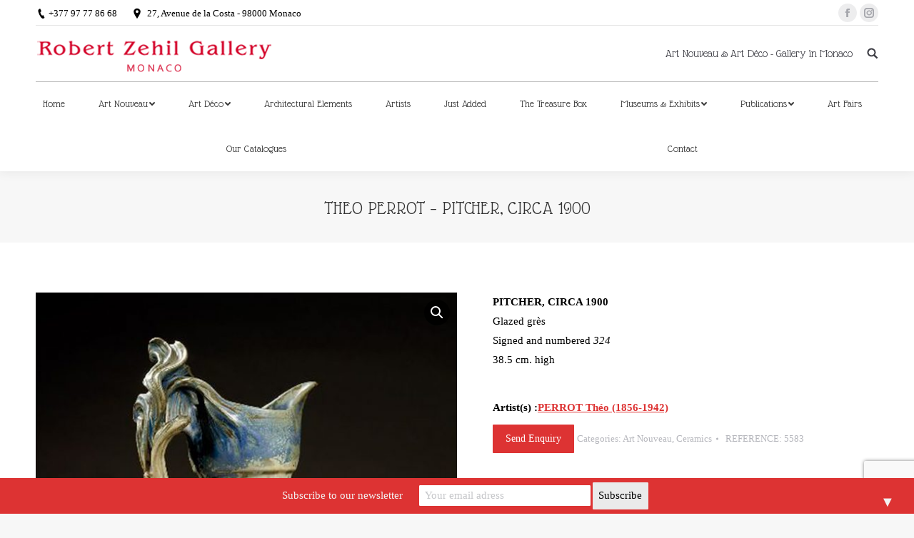

--- FILE ---
content_type: text/html; charset=UTF-8
request_url: https://robertzehilgallery.com/galerie/art-nouveau/antiques-theo-perrot-ceramic-1900-3/
body_size: 13692
content:
<!DOCTYPE html>
<!--[if !(IE 6) | !(IE 7) | !(IE 8)  ]><!-->
<html lang="en-GB" prefix="og: http://ogp.me/ns#" class="no-js">
<!--<![endif]-->
<head>
	<meta charset="UTF-8" />
		<meta name="viewport" content="width=device-width, initial-scale=1, maximum-scale=1, user-scalable=0">
		<link rel="profile" href="http://gmpg.org/xfn/11" />
	<link rel="pingback" href="https://robertzehilgallery.com/xmlrpc.php" />
	<title>THEO PERROT - PITCHER, CIRCA 1900 - Art Nouveau | Art Déco - Antiquaire à Monaco | Robert Zehil Gallery</title>
<script type="text/javascript">
function createCookie(a,d,b){if(b){var c=new Date;c.setTime(c.getTime()+864E5*b);b="; expires="+c.toGMTString()}else b="";document.cookie=a+"="+d+b+"; path=/"}function readCookie(a){a+="=";for(var d=document.cookie.split(";"),b=0;b<d.length;b++){for(var c=d[b];" "==c.charAt(0);)c=c.substring(1,c.length);if(0==c.indexOf(a))return c.substring(a.length,c.length)}return null}function eraseCookie(a){createCookie(a,"",-1)}
function areCookiesEnabled(){var a=!1;createCookie("testing","Hello",1);null!=readCookie("testing")&&(a=!0,eraseCookie("testing"));return a}(function(a){var d=readCookie("devicePixelRatio"),b=void 0===a.devicePixelRatio?1:a.devicePixelRatio;areCookiesEnabled()&&null==d&&(createCookie("devicePixelRatio",b,7),1!=b&&a.location.reload(!0))})(window);
</script>
<!-- This site is optimized with the Yoast SEO plugin v7.7 - https://yoast.com/wordpress/plugins/seo/ -->
<link rel="canonical" href="https://robertzehilgallery.com/galerie/art-nouveau/antiques-theo-perrot-ceramic-1900-3/" />
<meta property="og:locale" content="en_GB" />
<meta property="og:type" content="article" />
<meta property="og:title" content="THEO PERROT - PITCHER, CIRCA 1900 - Art Nouveau | Art Déco - Antiquaire à Monaco | Robert Zehil Gallery" />
<meta property="og:description" content="PITCHER, CIRCA 1900
Glazed grès
Signed and numbered 324
38.5 cm. high" />
<meta property="og:url" content="https://robertzehilgallery.com/galerie/art-nouveau/antiques-theo-perrot-ceramic-1900-3/" />
<meta property="og:site_name" content="Art Nouveau | Art Déco - Antiquaire à Monaco | Robert Zehil Gallery" />
<meta property="og:image" content="https://robertzehilgallery.com/wp-content/uploads/2018/02/theo-perrot-pitcher-circa-1900.jpg" />
<meta property="og:image:secure_url" content="https://robertzehilgallery.com/wp-content/uploads/2018/02/theo-perrot-pitcher-circa-1900.jpg" />
<meta property="og:image:width" content="1000" />
<meta property="og:image:height" content="1190" />
<meta name="twitter:card" content="summary_large_image" />
<meta name="twitter:description" content="PITCHER, CIRCA 1900
Glazed grès
Signed and numbered 324
38.5 cm. high" />
<meta name="twitter:title" content="THEO PERROT - PITCHER, CIRCA 1900 - Art Nouveau | Art Déco - Antiquaire à Monaco | Robert Zehil Gallery" />
<meta name="twitter:image" content="https://robertzehilgallery.com/wp-content/uploads/2018/02/theo-perrot-pitcher-circa-1900.jpg" />
<!-- / Yoast SEO plugin. -->

<link rel='dns-prefetch' href='//www.google.com' />
<link rel='dns-prefetch' href='//fonts.googleapis.com' />
<link rel="alternate" type="application/rss+xml" title="Art Nouveau | Art Déco - Antiquaire à Monaco | Robert Zehil Gallery &raquo; Feed" href="https://robertzehilgallery.com/feed/" />
<link rel="alternate" type="application/rss+xml" title="Art Nouveau | Art Déco - Antiquaire à Monaco | Robert Zehil Gallery &raquo; Comments Feed" href="https://robertzehilgallery.com/comments/feed/" />
<link rel='stylesheet' id='contact-form-7-css'  href='https://robertzehilgallery.com/wp-content/plugins/contact-form-7/includes/css/styles.css?ver=5.1.9' type='text/css' media='all' />
<link rel='stylesheet' id='woob-bootstrap-style-css'  href='https://robertzehilgallery.com/wp-content/plugins/woo-brand/css/framework/bootstrap.css?ver=4.9.20' type='text/css' media='all' />
<link rel='stylesheet' id='woob-front-end-style-css'  href='https://robertzehilgallery.com/wp-content/plugins/woo-brand/css/front-style.css?ver=4.9.20' type='text/css' media='all' />
<link rel='stylesheet' id='woob-dropdown-style-css'  href='https://robertzehilgallery.com/wp-content/plugins/woo-brand/css/msdropdown/dd.css?ver=4.9.20' type='text/css' media='all' />
<link rel='stylesheet' id='woob-carousel-style-css'  href='https://robertzehilgallery.com/wp-content/plugins/woo-brand/css/carousel/slick.css?ver=4.9.20' type='text/css' media='all' />
<link rel='stylesheet' id='woob-scroller-style-css'  href='https://robertzehilgallery.com/wp-content/plugins/woo-brand/css/scroll/tinyscroller.css?ver=4.9.20' type='text/css' media='all' />
<link rel='stylesheet' id='woob-tooltip-style-css'  href='https://robertzehilgallery.com/wp-content/plugins/woo-brand/css/tooltip/tipsy.css?ver=4.9.20' type='text/css' media='all' />
<link rel='stylesheet' id='woob-extra-button-style-css'  href='https://robertzehilgallery.com/wp-content/plugins/woo-brand/css/extra-button/extra-style.css?ver=4.9.20' type='text/css' media='all' />
<link rel='stylesheet' id='woocommerce-catalog-mode-css'  href='https://robertzehilgallery.com/wp-content/plugins/woocommerce-catalog-mode/public/css/woocommerce-catalog-mode-public.css?ver=1.6.11' type='text/css' media='all' />
<link rel='stylesheet' id='woocommerce-catalog-mode-custom-css'  href='https://robertzehilgallery.com/wp-content/plugins/woocommerce-catalog-mode/public/css/woocommerce-catalog-mode-custom.css?ver=1.6.11' type='text/css' media='all' />
<link rel='stylesheet' id='photoswipe-css'  href='https://robertzehilgallery.com/wp-content/plugins/woocommerce/assets/css/photoswipe/photoswipe.css?ver=3.3.6' type='text/css' media='all' />
<link rel='stylesheet' id='photoswipe-default-skin-css'  href='https://robertzehilgallery.com/wp-content/plugins/woocommerce/assets/css/photoswipe/default-skin/default-skin.css?ver=3.3.6' type='text/css' media='all' />
<link rel='stylesheet' id='dflip-style-css'  href='https://robertzehilgallery.com/wp-content/plugins/3d-flipbook-dflip-lite/assets/css/dflip.min.css?ver=2.2.26' type='text/css' media='all' />
<link rel='stylesheet' id='dt-web-fonts-css'  href='//fonts.googleapis.com/css?family=Glass+Antiqua%3A400%2C600%2C700%7CRoboto%3A400%2C500%2C600%2C700&#038;ver=4.9.20' type='text/css' media='all' />
<link rel='stylesheet' id='dt-main-css'  href='https://robertzehilgallery.com/wp-content/themes/dt-the7/css/main.min.css?ver=6.1.1' type='text/css' media='all' />
<link rel='stylesheet' id='dt-awsome-fonts-back-css'  href='https://robertzehilgallery.com/wp-content/themes/dt-the7/fonts/FontAwesome/back-compat.min.css?ver=6.1.1' type='text/css' media='all' />
<link rel='stylesheet' id='dt-awsome-fonts-css'  href='https://robertzehilgallery.com/wp-content/themes/dt-the7/fonts/FontAwesome/css/fontawesome-all.min.css?ver=6.1.1' type='text/css' media='all' />
<link rel='stylesheet' id='dt-fontello-css'  href='https://robertzehilgallery.com/wp-content/themes/dt-the7/fonts/fontello/css/fontello.min.css?ver=6.1.1' type='text/css' media='all' />
<link rel='stylesheet' id='dt-arrow-icons-css'  href='https://robertzehilgallery.com/wp-content/themes/dt-the7/fonts/icomoon-arrows-the7/style.min.css?ver=6.1.1' type='text/css' media='all' />
<link rel='stylesheet' id='the7pt-static-css'  href='https://robertzehilgallery.com/wp-content/themes/dt-the7/css/post-type.css?ver=6.1.1' type='text/css' media='all' />
<link rel='stylesheet' id='dt-custom-css'  href='https://robertzehilgallery.com/wp-content/uploads/the7-css/custom.css?ver=c0939ec1ba14' type='text/css' media='all' />
<link rel='stylesheet' id='wc-dt-custom-css'  href='https://robertzehilgallery.com/wp-content/uploads/the7-css/compatibility/wc-dt-custom.css?ver=c0939ec1ba14' type='text/css' media='all' />
<link rel='stylesheet' id='dt-media-css'  href='https://robertzehilgallery.com/wp-content/uploads/the7-css/media.css?ver=c0939ec1ba14' type='text/css' media='all' />
<link rel='stylesheet' id='the7pt.less-css'  href='https://robertzehilgallery.com/wp-content/uploads/the7-css/post-type-dynamic.css?ver=c0939ec1ba14' type='text/css' media='all' />
<link rel='stylesheet' id='style-css'  href='https://robertzehilgallery.com/wp-content/themes/dt-the7/style.css?ver=6.1.1' type='text/css' media='all' />
<style id='style-inline-css' type='text/css'>
.woocommerce .woocommerce-ordering, .woocommerce-page .woocommerce-ordering {display:none};
</style>
<link rel='stylesheet' id='bsf-Defaults-css'  href='https://robertzehilgallery.com/wp-content/uploads/smile_fonts/Defaults/Defaults.css?ver=4.9.20' type='text/css' media='all' />
<link rel='stylesheet' id='mediaelementjs-styles-css'  href='http://robertzehilgallery.com/wp-content/plugins/media-element-html5-video-and-audio-player/mediaelement/v4/mediaelementplayer.min.css?ver=4.9.20' type='text/css' media='all' />
<link rel='stylesheet' id='mediaelementjs-styles-legacy-css'  href='http://robertzehilgallery.com/wp-content/plugins/media-element-html5-video-and-audio-player/mediaelement/v4/mediaelementplayer-legacy.min.css?ver=4.9.20' type='text/css' media='all' />
<!--n2css--><script type='text/javascript'>
/* <![CDATA[ */
var slide_in = {"demo_dir":"https:\/\/robertzehilgallery.com\/wp-content\/plugins\/convertplug\/modules\/slide_in\/assets\/demos"};
/* ]]> */
</script>
<script type='text/javascript' src='https://robertzehilgallery.com/wp-includes/js/jquery/jquery.js?ver=1.12.4'></script>
<script type='text/javascript' src='https://robertzehilgallery.com/wp-includes/js/jquery/jquery-migrate.min.js?ver=1.4.1'></script>
<script type='text/javascript' src='https://robertzehilgallery.com/wp-content/plugins/woo-brand/js/extra-button/extra-button.js?ver=4.9.20'></script>
<script type='text/javascript' src='https://robertzehilgallery.com/wp-content/plugins/woo-brand/js/scroll/tinyscroller.js?ver=4.9.20'></script>
<script type='text/javascript' src='https://robertzehilgallery.com/wp-content/plugins/woo-brand/js/tooltip/jquery.tipsy.js?ver=4.9.20'></script>
<script type='text/javascript'>
/* <![CDATA[ */
var parameters = {"ajaxurl":"https:\/\/robertzehilgallery.com\/wp-admin\/admin-ajax.php","template_url":""};
/* ]]> */
</script>
<script type='text/javascript' src='https://robertzehilgallery.com/wp-content/plugins/woo-brand/js/custom-js.js?ver=4.9.20'></script>
<script type='text/javascript'>
/* <![CDATA[ */
var wc_add_to_cart_params = {"ajax_url":"\/wp-admin\/admin-ajax.php","wc_ajax_url":"\/?wc-ajax=%%endpoint%%","i18n_view_cart":"View cart","cart_url":"https:\/\/robertzehilgallery.com\/panier\/","is_cart":"","cart_redirect_after_add":"no"};
/* ]]> */
</script>
<script type='text/javascript' src='https://robertzehilgallery.com/wp-content/plugins/woocommerce/assets/js/frontend/add-to-cart.min.js?ver=3.3.6'></script>
<script type='text/javascript' src='https://robertzehilgallery.com/wp-content/plugins/js_composer/assets/js/vendors/woocommerce-add-to-cart.js?ver=5.4.7'></script>
<script type='text/javascript'>
/* <![CDATA[ */
var dtLocal = {"themeUrl":"https:\/\/robertzehilgallery.com\/wp-content\/themes\/dt-the7","passText":"To view this protected post, enter the password below:","moreButtonText":{"loading":"Loading...","loadMore":"Load more"},"postID":"2225","ajaxurl":"https:\/\/robertzehilgallery.com\/wp-admin\/admin-ajax.php","contactMessages":{"required":"One or more fields have an error. Please check and try again."},"ajaxNonce":"e265f47615","pageData":"","themeSettings":{"smoothScroll":"off","lazyLoading":false,"accentColor":{"mode":"solid","color":"#dd3333"},"desktopHeader":{"height":120},"floatingHeader":{"showAfter":94,"showMenu":true,"height":60,"logo":{"showLogo":false,"html":"","url":"https:\/\/robertzehilgallery.com\/"}},"mobileHeader":{"firstSwitchPoint":990,"secondSwitchPoint":778,"firstSwitchPointHeight":80,"secondSwitchPointHeight":60},"stickyMobileHeaderFirstSwitch":{"logo":{"html":"<img class=\" preload-me\" src=\"https:\/\/robertzehilgallery.com\/wp-content\/uploads\/2017\/12\/galerie-art-nouveau-deco-zehil-logo-ok.png\" srcset=\"https:\/\/robertzehilgallery.com\/wp-content\/uploads\/2017\/12\/galerie-art-nouveau-deco-zehil-logo-ok.png 340w, https:\/\/robertzehilgallery.com\/wp-content\/uploads\/2017\/12\/galerie-art-nouveau-deco-zehil-logo-ok.png 340w\" width=\"340\" height=\"78\"   sizes=\"340px\" alt=\"Art Nouveau | Art D\u00e9co - Antiquaire \u00e0 Monaco | Robert Zehil Gallery\" \/>"}},"stickyMobileHeaderSecondSwitch":{"logo":{"html":"<img class=\" preload-me\" src=\"https:\/\/robertzehilgallery.com\/wp-content\/uploads\/2017\/12\/galerie-art-nouveau-deco-zehil-logo-ok.png\" srcset=\"https:\/\/robertzehilgallery.com\/wp-content\/uploads\/2017\/12\/galerie-art-nouveau-deco-zehil-logo-ok.png 340w, https:\/\/robertzehilgallery.com\/wp-content\/uploads\/2017\/12\/galerie-art-nouveau-deco-zehil-logo-ok.png 340w\" width=\"340\" height=\"78\"   sizes=\"340px\" alt=\"Art Nouveau | Art D\u00e9co - Antiquaire \u00e0 Monaco | Robert Zehil Gallery\" \/>"}},"content":{"textColor":"#000000","headerColor":"#333333"},"stripes":{"stripe1":{"textColor":"#787d85","headerColor":"#3b3f4a"},"stripe2":{"textColor":"#8b9199","headerColor":"#ffffff"},"stripe3":{"textColor":"#ffffff","headerColor":"#ffffff"}}},"VCMobileScreenWidth":"768"};
var dtShare = {"shareButtonText":{"facebook":"Share on Facebook","twitter":"Tweet","pinterest":"Pin it","linkedin":"Share on Linkedin","whatsapp":"Share on Whatsapp","google":"Share on Google Plus","download":"Download image"},"overlayOpacity":"85"};
/* ]]> */
</script>
<script type='text/javascript' src='https://robertzehilgallery.com/wp-content/themes/dt-the7/js/above-the-fold.min.js?ver=6.1.1'></script>
<script type='text/javascript' src='http://robertzehilgallery.com/wp-content/plugins/media-element-html5-video-and-audio-player/mediaelement/v4/mediaelement-and-player.min.js?ver=4.2.8'></script>
<link rel='https://api.w.org/' href='https://robertzehilgallery.com/wp-json/' />
<link rel="EditURI" type="application/rsd+xml" title="RSD" href="https://robertzehilgallery.com/xmlrpc.php?rsd" />
<link rel="wlwmanifest" type="application/wlwmanifest+xml" href="https://robertzehilgallery.com/wp-includes/wlwmanifest.xml" /> 
<meta name="generator" content="WordPress 4.9.20" />
<meta name="generator" content="WooCommerce 3.3.6" />
<link rel='shortlink' href='https://robertzehilgallery.com/?p=2225' />
<link rel="alternate" type="application/json+oembed" href="https://robertzehilgallery.com/wp-json/oembed/1.0/embed?url=https%3A%2F%2Frobertzehilgallery.com%2Fgalerie%2Fart-nouveau%2Fantiques-theo-perrot-ceramic-1900-3%2F" />
<link rel="alternate" type="text/xml+oembed" href="https://robertzehilgallery.com/wp-json/oembed/1.0/embed?url=https%3A%2F%2Frobertzehilgallery.com%2Fgalerie%2Fart-nouveau%2Fantiques-theo-perrot-ceramic-1900-3%2F&#038;format=xml" />
<meta name="generator" content="Redux 4.3.17" /><script type="text/javascript">
(function(url){
	if(/(?:Chrome\/26\.0\.1410\.63 Safari\/537\.31|WordfenceTestMonBot)/.test(navigator.userAgent)){ return; }
	var addEvent = function(evt, handler) {
		if (window.addEventListener) {
			document.addEventListener(evt, handler, false);
		} else if (window.attachEvent) {
			document.attachEvent('on' + evt, handler);
		}
	};
	var removeEvent = function(evt, handler) {
		if (window.removeEventListener) {
			document.removeEventListener(evt, handler, false);
		} else if (window.detachEvent) {
			document.detachEvent('on' + evt, handler);
		}
	};
	var evts = 'contextmenu dblclick drag dragend dragenter dragleave dragover dragstart drop keydown keypress keyup mousedown mousemove mouseout mouseover mouseup mousewheel scroll'.split(' ');
	var logHuman = function() {
		if (window.wfLogHumanRan) { return; }
		window.wfLogHumanRan = true;
		var wfscr = document.createElement('script');
		wfscr.type = 'text/javascript';
		wfscr.async = true;
		wfscr.src = url + '&r=' + Math.random();
		(document.getElementsByTagName('head')[0]||document.getElementsByTagName('body')[0]).appendChild(wfscr);
		for (var i = 0; i < evts.length; i++) {
			removeEvent(evts[i], logHuman);
		}
	};
	for (var i = 0; i < evts.length; i++) {
		addEvent(evts[i], logHuman);
	}
})('//robertzehilgallery.com/?wordfence_lh=1&hid=F8CE0CBC256B9F5FBCEA1A3796DA29F2');
</script>	<noscript><style>.woocommerce-product-gallery{ opacity: 1 !important; }</style></noscript>
	<meta name="generator" content="Powered by WPBakery Page Builder - drag and drop page builder for WordPress."/>
<!--[if lte IE 9]><link rel="stylesheet" type="text/css" href="https://robertzehilgallery.com/wp-content/plugins/js_composer/assets/css/vc_lte_ie9.min.css" media="screen"><![endif]--><style>#mailchimp-top-bar form,#mailchimp-top-bar input,#mailchimp-top-bar label{box-shadow:none;box-sizing:border-box;float:none;font-size:100%;height:auto;line-height:normal;margin:0;outline:0;padding:0;text-shadow:none;vertical-align:middle}#mailchimp-top-bar input,#mailchimp-top-bar label{display:inline-block!important;vertical-align:middle!important;width:auto}#mailchimp-top-bar form{margin:0!important;padding:0!important;text-align:center}#mailchimp-top-bar label{margin:0 6px 0 0}#mailchimp-top-bar .mctb-button,#mailchimp-top-bar .mctb-email,#mailchimp-top-bar input,#mailchimp-top-bar input[type=email],#mailchimp-top-bar input[type=text]{background:#fff;border:1px solid #fff;height:auto;margin:0 0 0 6px}#mailchimp-top-bar .mctb-email{max-width:240px!important;width:100%}#mailchimp-top-bar .mctb-button{cursor:pointer;margin-left:0}#mailchimp-top-bar .mctb-email-confirm{display:none!important}#mailchimp-top-bar.mctb-small{font-size:10px}#mailchimp-top-bar.mctb-small .mctb-bar{padding:5px 6px}#mailchimp-top-bar.mctb-small .mctb-button{padding:4px 12px}#mailchimp-top-bar.mctb-small .mctb-email,#mailchimp-top-bar.mctb-small .mctb-label,#mailchimp-top-bar.mctb-small input{padding:4px 6px!important}#mailchimp-top-bar.mctb-small input,#mailchimp-top-bar.mctb-small label{font-size:12px}#mailchimp-top-bar.mctb-small .mctb-close{font-size:16px;padding:4px 12px}#mailchimp-top-bar.mctb-medium{font-size:12.5px}#mailchimp-top-bar.mctb-medium .mctb-bar{padding:6.25px 7.5px}#mailchimp-top-bar.mctb-medium .mctb-button{padding:5px 15px}#mailchimp-top-bar.mctb-medium .mctb-email,#mailchimp-top-bar.mctb-medium .mctb-label,#mailchimp-top-bar.mctb-medium input{padding:5px 7.5px!important}#mailchimp-top-bar.mctb-medium input,#mailchimp-top-bar.mctb-medium label{font-size:15px}#mailchimp-top-bar.mctb-medium .mctb-close{font-size:20px;padding:5px 15px}#mailchimp-top-bar.mctb-big{font-size:15px}#mailchimp-top-bar.mctb-big .mctb-bar{padding:7.5px 9px}#mailchimp-top-bar.mctb-big .mctb-button{padding:6px 18px}#mailchimp-top-bar.mctb-big .mctb-email,#mailchimp-top-bar.mctb-big .mctb-label,#mailchimp-top-bar.mctb-big input{padding:6px 9px!important}#mailchimp-top-bar.mctb-big input,#mailchimp-top-bar.mctb-big label{font-size:18px}#mailchimp-top-bar.mctb-big .mctb-close{font-size:24px;padding:6px 18px}@media (max-width:580px){#mailchimp-top-bar .mctb-email,#mailchimp-top-bar .mctb-label,#mailchimp-top-bar input,#mailchimp-top-bar label{max-width:100%!important;width:100%}#mailchimp-top-bar .mctb-email,#mailchimp-top-bar input{margin:6px 0 0!important}}@media (max-width:860px){#mailchimp-top-bar.multiple-input-fields .mctb-label{display:block!important;margin:0 0 6px}}.admin-bar .mctb{z-index:99998}.admin-bar .mctb-position-top{top:32px}@media screen and (max-width:782px){.admin-bar .mctb-position-top{top:46px}}@media screen and (max-width:600px){.admin-bar .mctb-position-top.mctb-sticky{top:0}}.mctb{background:transparent;left:0;margin:0;position:absolute;right:0;text-align:center;top:0;width:100%;z-index:100000}.mctb-bar{overflow:hidden;position:relative;width:100%}.mctb-sticky{position:fixed}.mctb-position-bottom{bottom:0;position:fixed;top:auto}.mctb-position-bottom .mctb-bar{clear:both}.mctb-response{left:0;position:absolute;top:0;transition-duration:.8s;width:100%;z-index:100}.mctb-close{clear:both;cursor:pointer;display:inline-block;float:right;line-height:normal;margin-right:12px;z-index:10}.mctb-icon-inside-bar.mctb-position-bottom .mctb-bar{bottom:0;position:absolute}.mctb-icon-inside-bar .mctb-close{float:none;position:absolute;right:0;top:0}.mctb-bar,.mctb-response,.mctb-close{background:#dd3333!important;}.mctb-bar,.mctb-label,.mctb-close{color:#f2f2f2!important;}.mctb-button{background:#eaeaea!important;border-color:#eaeaea!important;}.mctb-email:focus{outline-color:#eaeaea!important;}.mctb-button{color: #000000!important;}</style>
<noscript><style type="text/css"> .wpb_animate_when_almost_visible { opacity: 1; }</style></noscript><!-- Global site tag (gtag.js) - Google Analytics -->
<script async src="https://www.googletagmanager.com/gtag/js?id=UA-48375262-1"></script>
<script>
  window.dataLayer = window.dataLayer || [];
  function gtag(){dataLayer.push(arguments);}
  gtag('js', new Date());

  gtag('config', 'UA-48375262-1');
</script>
</head>
<body class="paged product-template-default single single-product postid-2225 woocommerce woocommerce-page no-comments disabled-hover-icons dt-responsive-on srcset-enabled btn-flat custom-btn-color custom-btn-hover-color bold-icons phantom-fade phantom-shadow-decoration phantom-logo-off  top-header first-switch-logo-left first-switch-menu-right second-switch-logo-left second-switch-menu-right right-mobile-menu layzr-loading-on popup-message-style hide-product-title wpb-js-composer js-comp-ver-5.4.7 vc_responsive outlined-portfolio-icons album-minuatures-style-2">
<!-- The7 6.1.1 -->

<div id="page">
	<a class="skip-link screen-reader-text" href="#content">Skip to content</a>

<div class="masthead classic-header justify content-width-line widgets full-height shadow-decoration small-mobile-menu-icon mobile-menu-icon-bg-on dt-parent-menu-clickable" role="banner">

			<div class="top-bar line-content">
			<div class="top-bar-bg" ></div>
			<div class="left-widgets mini-widgets"><span class="mini-contacts phone show-on-desktop in-top-bar-left in-menu-second-switch">+377 97 77 86 68</span><span class="mini-contacts address show-on-desktop in-top-bar-left in-menu-second-switch">27, Avenue de la Costa - 98000 Monaco</span></div>			<div class="right-widgets mini-widgets"><div class="soc-ico show-on-desktop in-top-bar-right in-menu-second-switch custom-bg disabled-border border-off hover-accent-bg hover-disabled-border  hover-border-off"><a title="Facebook" href="https://www.facebook.com/robertzehilgallery/" target="_blank" class="facebook"><span class="soc-font-icon"></span><span class="screen-reader-text">Facebook</span></a><a title="Instagram" href="https://www.instagram.com/robert_zehil_gallery/" target="_blank" class="instagram"><span class="soc-font-icon"></span><span class="screen-reader-text">Instagram</span></a></div></div>		</div>

	<header class="header-bar">

						<div class="branding">
					<div id="site-title" class="assistive-text">Art Nouveau | Art Déco &#8211; Antiquaire à Monaco | Robert Zehil Gallery</div>
					<div id="site-description" class="assistive-text">Galerie d&#039;Art &amp; Antiquités à Monaco</div>
					<a href="https://robertzehilgallery.com/"><img class=" preload-me" src="https://robertzehilgallery.com/wp-content/uploads/2017/12/galerie-art-nouveau-deco-zehil-logo-ok.png" srcset="https://robertzehilgallery.com/wp-content/uploads/2017/12/galerie-art-nouveau-deco-zehil-logo-ok.png 340w, https://robertzehilgallery.com/wp-content/uploads/2017/12/galerie-art-nouveau-deco-zehil-logo-ok.png 340w" width="340" height="78"   sizes="340px" alt="Art Nouveau | Art Déco - Antiquaire à Monaco | Robert Zehil Gallery" /></a><div class="mini-widgets"></div><div class="mini-widgets"><div class="text-area show-on-desktop in-menu-first-switch in-menu-second-switch"><p>Art Nouveau & Art Déco - Gallery in Monaco</p>
</div><div class="mini-search show-on-desktop near-logo-first-switch near-logo-second-switch">	<form class="searchform" role="search" method="get" action="https://robertzehilgallery.com/">

	<label for="search" class="screen-reader-text">Search:</label>
		<input type="text" class="field searchform-s" name="s" value="" placeholder="Type and hit enter &hellip;" />
				<input type="submit" class="assistive-text searchsubmit" value="Go!" />
		<a href="#go" id="trigger-overlay" class="submit text-disable">&nbsp;</a>
	</form></div></div>				</div>
		<nav class="navigation">

			<ul id="primary-menu" class="main-nav underline-decoration l-to-r-line level-arrows-on outside-item-remove-margin" role="menu"><li class="menu-item menu-item-type-post_type menu-item-object-page menu-item-home menu-item-41 first"><a href='https://robertzehilgallery.com/' data-level='1'><span class="menu-item-text"><span class="menu-text">Home</span></span></a></li> <li class="menu-item menu-item-type-post_type menu-item-object-page menu-item-has-children menu-item-3373 has-children"><a href='https://robertzehilgallery.com/art-nouveau-categories/' data-level='1'><span class="menu-item-text"><span class="menu-text">Art Nouveau</span></span></a><ul class="sub-nav hover-style-bg level-arrows-on"><li class="menu-item menu-item-type-post_type menu-item-object-page menu-item-6090 first"><a href='https://robertzehilgallery.com/ceramics-art-nouveau/' data-level='2'><span class="menu-item-text"><span class="menu-text">Ceramics</span></span></a></li> <li class="menu-item menu-item-type-post_type menu-item-object-page menu-item-6093"><a href='https://robertzehilgallery.com/art-objects-art-nouveau/' data-level='2'><span class="menu-item-text"><span class="menu-text">Art Objects</span></span></a></li> <li class="menu-item menu-item-type-post_type menu-item-object-page menu-item-6110"><a href='https://robertzehilgallery.com/glass-art-nouveau/' data-level='2'><span class="menu-item-text"><span class="menu-text">Glass</span></span></a></li> <li class="menu-item menu-item-type-post_type menu-item-object-page menu-item-6135"><a href='https://robertzehilgallery.com/furniture-art-nouveau/' data-level='2'><span class="menu-item-text"><span class="menu-text">Furniture</span></span></a></li> <li class="menu-item menu-item-type-post_type menu-item-object-page menu-item-6133"><a href='https://robertzehilgallery.com/enamels-art-nouveau/' data-level='2'><span class="menu-item-text"><span class="menu-text">Enamels</span></span></a></li> <li class="menu-item menu-item-type-post_type menu-item-object-page menu-item-6132"><a href='https://robertzehilgallery.com/sculpture-art-nouveau/' data-level='2'><span class="menu-item-text"><span class="menu-text">Sculpture</span></span></a></li> <li class="menu-item menu-item-type-post_type menu-item-object-page menu-item-8955"><a href='https://robertzehilgallery.com/medals-and-plates-art-nouveau/' data-level='2'><span class="menu-item-text"><span class="menu-text">Medals &#038; Plates</span></span></a></li> <li class="menu-item menu-item-type-post_type menu-item-object-page menu-item-6131"><a href='https://robertzehilgallery.com/paintings-art-nouveau/' data-level='2'><span class="menu-item-text"><span class="menu-text">Painting</span></span></a></li> <li class="menu-item menu-item-type-post_type menu-item-object-page menu-item-8786"><a href='https://robertzehilgallery.com/works-on-paper-art-nouveau/' data-level='2'><span class="menu-item-text"><span class="menu-text">Works on paper</span></span></a></li> <li class="menu-item menu-item-type-post_type menu-item-object-page menu-item-6130"><a href='https://robertzehilgallery.com/lighting-art-nouveau/' data-level='2'><span class="menu-item-text"><span class="menu-text">Lighting</span></span></a></li> <li class="menu-item menu-item-type-post_type menu-item-object-page menu-item-6129"><a href='https://robertzehilgallery.com/jewellery-art-nouveau/' data-level='2'><span class="menu-item-text"><span class="menu-text">Jewellery</span></span></a></li> <li class="menu-item menu-item-type-post_type menu-item-object-page menu-item-6128"><a href='https://robertzehilgallery.com/silverware-art-nouveau/' data-level='2'><span class="menu-item-text"><span class="menu-text">Silverware</span></span></a></li> <li class="menu-item menu-item-type-post_type menu-item-object-page menu-item-6127"><a href='https://robertzehilgallery.com/books-art-nouveau/' data-level='2'><span class="menu-item-text"><span class="menu-text">Books</span></span></a></li> <li class="menu-item menu-item-type-post_type menu-item-object-page menu-item-8956"><a href='https://robertzehilgallery.com/walking-sticks-art-nouveau/' data-level='2'><span class="menu-item-text"><span class="menu-text">Walking sticks</span></span></a></li> </ul></li> <li class="menu-item menu-item-type-post_type menu-item-object-page menu-item-has-children menu-item-3372 has-children"><a href='https://robertzehilgallery.com/art-deco-categories/' data-level='1'><span class="menu-item-text"><span class="menu-text">Art Déco</span></span></a><ul class="sub-nav hover-style-bg level-arrows-on"><li class="menu-item menu-item-type-post_type menu-item-object-page menu-item-6157 first"><a href='https://robertzehilgallery.com/glass-art-deco/' data-level='2'><span class="menu-item-text"><span class="menu-text">Glass</span></span></a></li> <li class="menu-item menu-item-type-post_type menu-item-object-page menu-item-6156"><a href='https://robertzehilgallery.com/ceramics-art-deco/' data-level='2'><span class="menu-item-text"><span class="menu-text">Ceramics</span></span></a></li> <li class="menu-item menu-item-type-post_type menu-item-object-page menu-item-6155"><a href='https://robertzehilgallery.com/lighting-art-deco/' data-level='2'><span class="menu-item-text"><span class="menu-text">Lighting</span></span></a></li> <li class="menu-item menu-item-type-post_type menu-item-object-page menu-item-6154"><a href='https://robertzehilgallery.com/art-objects-art-deco/' data-level='2'><span class="menu-item-text"><span class="menu-text">Art Objects</span></span></a></li> <li class="menu-item menu-item-type-post_type menu-item-object-page menu-item-6153"><a href='https://robertzehilgallery.com/furniture-art-deco/' data-level='2'><span class="menu-item-text"><span class="menu-text">Furniture</span></span></a></li> <li class="menu-item menu-item-type-post_type menu-item-object-page menu-item-6152"><a href='https://robertzehilgallery.com/sculpture-art-deco/' data-level='2'><span class="menu-item-text"><span class="menu-text">Sculpture</span></span></a></li> <li class="menu-item menu-item-type-post_type menu-item-object-page menu-item-6151"><a href='https://robertzehilgallery.com/jewellery-art-deco/' data-level='2'><span class="menu-item-text"><span class="menu-text">Jewellery</span></span></a></li> </ul></li> <li class="menu-item menu-item-type-post_type menu-item-object-page menu-item-7705"><a href='https://robertzehilgallery.com/architectural-elements/' data-level='1'><span class="menu-item-text"><span class="menu-text">Architectural Elements</span></span></a></li> <li class="menu-item menu-item-type-post_type menu-item-object-page menu-item-3471"><a href='https://robertzehilgallery.com/artists-art-nouveau-deco/' data-level='1'><span class="menu-item-text"><span class="menu-text">Artists</span></span></a></li> <li class="menu-item menu-item-type-post_type menu-item-object-page menu-item-6862"><a href='https://robertzehilgallery.com/just-added/' data-level='1'><span class="menu-item-text"><span class="menu-text">Just Added</span></span></a></li> <li class="menu-item menu-item-type-custom menu-item-object-custom menu-item-6821"><a href='https://www.robertzehiltreasurebox.com/' data-level='1'><span class="menu-item-text"><span class="menu-text">The Treasure Box</span></span></a></li> <li class="menu-item menu-item-type-custom menu-item-object-custom menu-item-has-children menu-item-6225 has-children"><a href='#' data-level='1'><span class="menu-item-text"><span class="menu-text">Museums &#038; Exhibits</span></span></a><ul class="sub-nav hover-style-bg level-arrows-on"><li class="menu-item menu-item-type-post_type menu-item-object-page menu-item-8885 first"><a href='https://robertzehilgallery.com/museum-exhibitions/musee-des-beaux-arts-dijon-france/' data-level='2'><span class="menu-item-text"><span class="menu-text">Musée des Beaux-Arts, Dijon, France</span></span></a></li> <li class="menu-item menu-item-type-post_type menu-item-object-page menu-item-8394"><a href='https://robertzehilgallery.com/museum-exhibitions/musee-du-verre-francois-decorchemont-france/' data-level='2'><span class="menu-item-text"><span class="menu-text">Musée du Verre François Décorchemont, France</span></span></a></li> <li class="menu-item menu-item-type-post_type menu-item-object-page menu-item-7586"><a href='https://robertzehilgallery.com/museum-exhibitions/uzes-exposition-bugatti-une-dynastie-de-createurs/' data-level='2'><span class="menu-item-text"><span class="menu-text">Uzès Exposition – Bugatti, une dynastie de créateurs</span></span></a></li> <li class="menu-item menu-item-type-post_type menu-item-object-page menu-item-7407"><a href='https://robertzehilgallery.com/museum-exhibitions/musee-des-arts-decoratifs-henry-cros/' data-level='2'><span class="menu-item-text"><span class="menu-text">Musée des Arts Décoratifs – Henry Cros (1840-1907)</span></span></a></li> <li class="menu-item menu-item-type-post_type menu-item-object-page menu-item-7028"><a href='https://robertzehilgallery.com/museum-exhibitions/petit-palais-france-sarah-bernhardt-et-la-femme-crea-la-star/' data-level='2'><span class="menu-item-text"><span class="menu-text">Petit Palais, France &#8211; &#8220;Sarah Bernhardt Et la femme créa la star&#8221;</span></span></a></li> <li class="menu-item menu-item-type-post_type menu-item-object-page menu-item-7179"><a href='https://robertzehilgallery.com/museum-exhibitions/dans-lintimite-de-vever-bijoux-et-objets-dart-depuis-1821/' data-level='2'><span class="menu-item-text"><span class="menu-text">Dans l&#8217;intimité de Vever, bijoux et objets d&#8217;art depuis 1821</span></span></a></li> <li class="menu-item menu-item-type-post_type menu-item-object-page menu-item-6642"><a href='https://robertzehilgallery.com/museum-exhibitions/museum-exhibitions-musee-du-verre-francois-decorchemont-france/' data-level='2'><span class="menu-item-text"><span class="menu-text">Musée du Verre François Décorchemont, France</span></span></a></li> <li class="menu-item menu-item-type-post_type menu-item-object-page menu-item-6643"><a href='https://robertzehilgallery.com/museum-exhibitions/museum-exhibitions-victor-prouve/' data-level='2'><span class="menu-item-text"><span class="menu-text">Musée Français de la Carte à Jouer, France – Victor Prouvé (1858-1942)</span></span></a></li> <li class="menu-item menu-item-type-post_type menu-item-object-page menu-item-6636"><a href='https://robertzehilgallery.com/museum-exhibitions/museum-exhibitionais-gustave-adolphe-mossa-niciensis-pinxit/' data-level='2'><span class="menu-item-text"><span class="menu-text">Gustave-Adolphe Mossa. Niciensis Pinxit</span></span></a></li> <li class="menu-item menu-item-type-post_type menu-item-object-page menu-item-6645"><a href='https://robertzehilgallery.com/museum-exhibitions/museum-exhibitions-salammbo/' data-level='2'><span class="menu-item-text"><span class="menu-text">MUCEM – Musée des Beaux-Arts, France – Louis-Auguste Théodore Rivière (1857-1912)</span></span></a></li> <li class="menu-item menu-item-type-post_type menu-item-object-page menu-item-6644"><a href='https://robertzehilgallery.com/museum-exhibitions/museum-exhibitions-conches-musee-du-verre/' data-level='2'><span class="menu-item-text"><span class="menu-text">Musée du Verre de Conches, France</span></span></a></li> <li class="menu-item menu-item-type-post_type menu-item-object-page menu-item-6646"><a href='https://robertzehilgallery.com/museum-exhibitions/museum-exhibitions-tamara-de-lempicka/' data-level='2'><span class="menu-item-text"><span class="menu-text">Palacio de Gaviria, Spain</span></span></a></li> </ul></li> <li class="menu-item menu-item-type-custom menu-item-object-custom menu-item-has-children menu-item-6047 has-children"><a href='#' data-level='1'><span class="menu-item-text"><span class="menu-text">Publications</span></span></a><ul class="sub-nav hover-style-bg level-arrows-on"><li class="menu-item menu-item-type-post_type menu-item-object-page menu-item-6658 first"><a href='https://robertzehilgallery.com/publications/publication-le-journal-des-arts-victor-prouve-2/' data-level='2'><span class="menu-item-text"><span class="menu-text">Le Journal des Arts</span></span></a></li> <li class="menu-item menu-item-type-post_type menu-item-object-page menu-item-6659"><a href='https://robertzehilgallery.com/publications/publication-victor-prouve/' data-level='2'><span class="menu-item-text"><span class="menu-text">Victor Prouvé, Le Maître de l&#8217;Art Nouveau à Issy</span></span></a></li> <li class="menu-item menu-item-type-post_type menu-item-object-page menu-item-6656"><a href='https://robertzehilgallery.com/publications/publication-hector-guimard/' data-level='2'><span class="menu-item-text"><span class="menu-text">La Céramique et la lave émaillée d&#8217;Hector Guimard</span></span></a></li> <li class="menu-item menu-item-type-post_type menu-item-object-page menu-item-6712"><a href='https://robertzehilgallery.com/publications/paul-arthur-french-art-nouveau-ceramics-an-illustrated-dictionary/' data-level='2'><span class="menu-item-text"><span class="menu-text">Paul Arthur, French Art Nouveau Ceramics. An Illustrated Dictionary</span></span></a></li> <li class="menu-item menu-item-type-post_type menu-item-object-page menu-item-6654"><a href='https://robertzehilgallery.com/publications/publication-andre-metthey/' data-level='2'><span class="menu-item-text"><span class="menu-text">André Metthey, La quête du feu et de la couleur</span></span></a></li> <li class="menu-item menu-item-type-post_type menu-item-object-page menu-item-6657"><a href='https://robertzehilgallery.com/publications/publication-salammbo/' data-level='2'><span class="menu-item-text"><span class="menu-text">Salammbo</span></span></a></li> <li class="menu-item menu-item-type-post_type menu-item-object-page menu-item-6655"><a href='https://robertzehilgallery.com/publications/publication-conches-musee-du-verre/' data-level='2'><span class="menu-item-text"><span class="menu-text">Bestiaire de verre de la fin du XIXe siècle à nos jours</span></span></a></li> <li class="menu-item menu-item-type-post_type menu-item-object-page menu-item-6086"><a href='https://robertzehilgallery.com/publications/publication-tamara-de-lempicka/' data-level='2'><span class="menu-item-text"><span class="menu-text">Tamara de Lempicka</span></span></a></li> </ul></li> <li class="menu-item menu-item-type-post_type menu-item-object-page menu-item-2542"><a href='https://robertzehilgallery.com/exhibitions/' data-level='1'><span class="menu-item-text"><span class="menu-text">Art Fairs</span></span></a></li> <li class="menu-item menu-item-type-post_type menu-item-object-page menu-item-3240"><a href='https://robertzehilgallery.com/publications/' data-level='1'><span class="menu-item-text"><span class="menu-text">Our Catalogues</span></span></a></li> <li class="menu-item menu-item-type-post_type menu-item-object-page menu-item-36"><a href='https://robertzehilgallery.com/contact-robert-zehil-gallery-monaco/' data-level='1'><span class="menu-item-text"><span class="menu-text">Contact</span></span></a></li> </ul>
			
		</nav>

	</header>

</div><div class='dt-close-mobile-menu-icon'><span></span></div>
<div class='dt-mobile-header'>
	<ul id="mobile-menu" class="mobile-main-nav" role="menu">
		<li class="menu-item menu-item-type-post_type menu-item-object-page menu-item-home menu-item-41 first"><a href='https://robertzehilgallery.com/' data-level='1'><span class="menu-item-text"><span class="menu-text">Home</span></span></a></li> <li class="menu-item menu-item-type-post_type menu-item-object-page menu-item-has-children menu-item-3373 has-children"><a href='https://robertzehilgallery.com/art-nouveau-categories/' data-level='1'><span class="menu-item-text"><span class="menu-text">Art Nouveau</span></span></a><ul class="sub-nav hover-style-bg level-arrows-on"><li class="menu-item menu-item-type-post_type menu-item-object-page menu-item-6090 first"><a href='https://robertzehilgallery.com/ceramics-art-nouveau/' data-level='2'><span class="menu-item-text"><span class="menu-text">Ceramics</span></span></a></li> <li class="menu-item menu-item-type-post_type menu-item-object-page menu-item-6093"><a href='https://robertzehilgallery.com/art-objects-art-nouveau/' data-level='2'><span class="menu-item-text"><span class="menu-text">Art Objects</span></span></a></li> <li class="menu-item menu-item-type-post_type menu-item-object-page menu-item-6110"><a href='https://robertzehilgallery.com/glass-art-nouveau/' data-level='2'><span class="menu-item-text"><span class="menu-text">Glass</span></span></a></li> <li class="menu-item menu-item-type-post_type menu-item-object-page menu-item-6135"><a href='https://robertzehilgallery.com/furniture-art-nouveau/' data-level='2'><span class="menu-item-text"><span class="menu-text">Furniture</span></span></a></li> <li class="menu-item menu-item-type-post_type menu-item-object-page menu-item-6133"><a href='https://robertzehilgallery.com/enamels-art-nouveau/' data-level='2'><span class="menu-item-text"><span class="menu-text">Enamels</span></span></a></li> <li class="menu-item menu-item-type-post_type menu-item-object-page menu-item-6132"><a href='https://robertzehilgallery.com/sculpture-art-nouveau/' data-level='2'><span class="menu-item-text"><span class="menu-text">Sculpture</span></span></a></li> <li class="menu-item menu-item-type-post_type menu-item-object-page menu-item-8955"><a href='https://robertzehilgallery.com/medals-and-plates-art-nouveau/' data-level='2'><span class="menu-item-text"><span class="menu-text">Medals &#038; Plates</span></span></a></li> <li class="menu-item menu-item-type-post_type menu-item-object-page menu-item-6131"><a href='https://robertzehilgallery.com/paintings-art-nouveau/' data-level='2'><span class="menu-item-text"><span class="menu-text">Painting</span></span></a></li> <li class="menu-item menu-item-type-post_type menu-item-object-page menu-item-8786"><a href='https://robertzehilgallery.com/works-on-paper-art-nouveau/' data-level='2'><span class="menu-item-text"><span class="menu-text">Works on paper</span></span></a></li> <li class="menu-item menu-item-type-post_type menu-item-object-page menu-item-6130"><a href='https://robertzehilgallery.com/lighting-art-nouveau/' data-level='2'><span class="menu-item-text"><span class="menu-text">Lighting</span></span></a></li> <li class="menu-item menu-item-type-post_type menu-item-object-page menu-item-6129"><a href='https://robertzehilgallery.com/jewellery-art-nouveau/' data-level='2'><span class="menu-item-text"><span class="menu-text">Jewellery</span></span></a></li> <li class="menu-item menu-item-type-post_type menu-item-object-page menu-item-6128"><a href='https://robertzehilgallery.com/silverware-art-nouveau/' data-level='2'><span class="menu-item-text"><span class="menu-text">Silverware</span></span></a></li> <li class="menu-item menu-item-type-post_type menu-item-object-page menu-item-6127"><a href='https://robertzehilgallery.com/books-art-nouveau/' data-level='2'><span class="menu-item-text"><span class="menu-text">Books</span></span></a></li> <li class="menu-item menu-item-type-post_type menu-item-object-page menu-item-8956"><a href='https://robertzehilgallery.com/walking-sticks-art-nouveau/' data-level='2'><span class="menu-item-text"><span class="menu-text">Walking sticks</span></span></a></li> </ul></li> <li class="menu-item menu-item-type-post_type menu-item-object-page menu-item-has-children menu-item-3372 has-children"><a href='https://robertzehilgallery.com/art-deco-categories/' data-level='1'><span class="menu-item-text"><span class="menu-text">Art Déco</span></span></a><ul class="sub-nav hover-style-bg level-arrows-on"><li class="menu-item menu-item-type-post_type menu-item-object-page menu-item-6157 first"><a href='https://robertzehilgallery.com/glass-art-deco/' data-level='2'><span class="menu-item-text"><span class="menu-text">Glass</span></span></a></li> <li class="menu-item menu-item-type-post_type menu-item-object-page menu-item-6156"><a href='https://robertzehilgallery.com/ceramics-art-deco/' data-level='2'><span class="menu-item-text"><span class="menu-text">Ceramics</span></span></a></li> <li class="menu-item menu-item-type-post_type menu-item-object-page menu-item-6155"><a href='https://robertzehilgallery.com/lighting-art-deco/' data-level='2'><span class="menu-item-text"><span class="menu-text">Lighting</span></span></a></li> <li class="menu-item menu-item-type-post_type menu-item-object-page menu-item-6154"><a href='https://robertzehilgallery.com/art-objects-art-deco/' data-level='2'><span class="menu-item-text"><span class="menu-text">Art Objects</span></span></a></li> <li class="menu-item menu-item-type-post_type menu-item-object-page menu-item-6153"><a href='https://robertzehilgallery.com/furniture-art-deco/' data-level='2'><span class="menu-item-text"><span class="menu-text">Furniture</span></span></a></li> <li class="menu-item menu-item-type-post_type menu-item-object-page menu-item-6152"><a href='https://robertzehilgallery.com/sculpture-art-deco/' data-level='2'><span class="menu-item-text"><span class="menu-text">Sculpture</span></span></a></li> <li class="menu-item menu-item-type-post_type menu-item-object-page menu-item-6151"><a href='https://robertzehilgallery.com/jewellery-art-deco/' data-level='2'><span class="menu-item-text"><span class="menu-text">Jewellery</span></span></a></li> </ul></li> <li class="menu-item menu-item-type-post_type menu-item-object-page menu-item-7705"><a href='https://robertzehilgallery.com/architectural-elements/' data-level='1'><span class="menu-item-text"><span class="menu-text">Architectural Elements</span></span></a></li> <li class="menu-item menu-item-type-post_type menu-item-object-page menu-item-3471"><a href='https://robertzehilgallery.com/artists-art-nouveau-deco/' data-level='1'><span class="menu-item-text"><span class="menu-text">Artists</span></span></a></li> <li class="menu-item menu-item-type-post_type menu-item-object-page menu-item-6862"><a href='https://robertzehilgallery.com/just-added/' data-level='1'><span class="menu-item-text"><span class="menu-text">Just Added</span></span></a></li> <li class="menu-item menu-item-type-custom menu-item-object-custom menu-item-6821"><a href='https://www.robertzehiltreasurebox.com/' data-level='1'><span class="menu-item-text"><span class="menu-text">The Treasure Box</span></span></a></li> <li class="menu-item menu-item-type-custom menu-item-object-custom menu-item-has-children menu-item-6225 has-children"><a href='#' data-level='1'><span class="menu-item-text"><span class="menu-text">Museums &#038; Exhibits</span></span></a><ul class="sub-nav hover-style-bg level-arrows-on"><li class="menu-item menu-item-type-post_type menu-item-object-page menu-item-8885 first"><a href='https://robertzehilgallery.com/museum-exhibitions/musee-des-beaux-arts-dijon-france/' data-level='2'><span class="menu-item-text"><span class="menu-text">Musée des Beaux-Arts, Dijon, France</span></span></a></li> <li class="menu-item menu-item-type-post_type menu-item-object-page menu-item-8394"><a href='https://robertzehilgallery.com/museum-exhibitions/musee-du-verre-francois-decorchemont-france/' data-level='2'><span class="menu-item-text"><span class="menu-text">Musée du Verre François Décorchemont, France</span></span></a></li> <li class="menu-item menu-item-type-post_type menu-item-object-page menu-item-7586"><a href='https://robertzehilgallery.com/museum-exhibitions/uzes-exposition-bugatti-une-dynastie-de-createurs/' data-level='2'><span class="menu-item-text"><span class="menu-text">Uzès Exposition – Bugatti, une dynastie de créateurs</span></span></a></li> <li class="menu-item menu-item-type-post_type menu-item-object-page menu-item-7407"><a href='https://robertzehilgallery.com/museum-exhibitions/musee-des-arts-decoratifs-henry-cros/' data-level='2'><span class="menu-item-text"><span class="menu-text">Musée des Arts Décoratifs – Henry Cros (1840-1907)</span></span></a></li> <li class="menu-item menu-item-type-post_type menu-item-object-page menu-item-7028"><a href='https://robertzehilgallery.com/museum-exhibitions/petit-palais-france-sarah-bernhardt-et-la-femme-crea-la-star/' data-level='2'><span class="menu-item-text"><span class="menu-text">Petit Palais, France &#8211; &#8220;Sarah Bernhardt Et la femme créa la star&#8221;</span></span></a></li> <li class="menu-item menu-item-type-post_type menu-item-object-page menu-item-7179"><a href='https://robertzehilgallery.com/museum-exhibitions/dans-lintimite-de-vever-bijoux-et-objets-dart-depuis-1821/' data-level='2'><span class="menu-item-text"><span class="menu-text">Dans l&#8217;intimité de Vever, bijoux et objets d&#8217;art depuis 1821</span></span></a></li> <li class="menu-item menu-item-type-post_type menu-item-object-page menu-item-6642"><a href='https://robertzehilgallery.com/museum-exhibitions/museum-exhibitions-musee-du-verre-francois-decorchemont-france/' data-level='2'><span class="menu-item-text"><span class="menu-text">Musée du Verre François Décorchemont, France</span></span></a></li> <li class="menu-item menu-item-type-post_type menu-item-object-page menu-item-6643"><a href='https://robertzehilgallery.com/museum-exhibitions/museum-exhibitions-victor-prouve/' data-level='2'><span class="menu-item-text"><span class="menu-text">Musée Français de la Carte à Jouer, France – Victor Prouvé (1858-1942)</span></span></a></li> <li class="menu-item menu-item-type-post_type menu-item-object-page menu-item-6636"><a href='https://robertzehilgallery.com/museum-exhibitions/museum-exhibitionais-gustave-adolphe-mossa-niciensis-pinxit/' data-level='2'><span class="menu-item-text"><span class="menu-text">Gustave-Adolphe Mossa. Niciensis Pinxit</span></span></a></li> <li class="menu-item menu-item-type-post_type menu-item-object-page menu-item-6645"><a href='https://robertzehilgallery.com/museum-exhibitions/museum-exhibitions-salammbo/' data-level='2'><span class="menu-item-text"><span class="menu-text">MUCEM – Musée des Beaux-Arts, France – Louis-Auguste Théodore Rivière (1857-1912)</span></span></a></li> <li class="menu-item menu-item-type-post_type menu-item-object-page menu-item-6644"><a href='https://robertzehilgallery.com/museum-exhibitions/museum-exhibitions-conches-musee-du-verre/' data-level='2'><span class="menu-item-text"><span class="menu-text">Musée du Verre de Conches, France</span></span></a></li> <li class="menu-item menu-item-type-post_type menu-item-object-page menu-item-6646"><a href='https://robertzehilgallery.com/museum-exhibitions/museum-exhibitions-tamara-de-lempicka/' data-level='2'><span class="menu-item-text"><span class="menu-text">Palacio de Gaviria, Spain</span></span></a></li> </ul></li> <li class="menu-item menu-item-type-custom menu-item-object-custom menu-item-has-children menu-item-6047 has-children"><a href='#' data-level='1'><span class="menu-item-text"><span class="menu-text">Publications</span></span></a><ul class="sub-nav hover-style-bg level-arrows-on"><li class="menu-item menu-item-type-post_type menu-item-object-page menu-item-6658 first"><a href='https://robertzehilgallery.com/publications/publication-le-journal-des-arts-victor-prouve-2/' data-level='2'><span class="menu-item-text"><span class="menu-text">Le Journal des Arts</span></span></a></li> <li class="menu-item menu-item-type-post_type menu-item-object-page menu-item-6659"><a href='https://robertzehilgallery.com/publications/publication-victor-prouve/' data-level='2'><span class="menu-item-text"><span class="menu-text">Victor Prouvé, Le Maître de l&#8217;Art Nouveau à Issy</span></span></a></li> <li class="menu-item menu-item-type-post_type menu-item-object-page menu-item-6656"><a href='https://robertzehilgallery.com/publications/publication-hector-guimard/' data-level='2'><span class="menu-item-text"><span class="menu-text">La Céramique et la lave émaillée d&#8217;Hector Guimard</span></span></a></li> <li class="menu-item menu-item-type-post_type menu-item-object-page menu-item-6712"><a href='https://robertzehilgallery.com/publications/paul-arthur-french-art-nouveau-ceramics-an-illustrated-dictionary/' data-level='2'><span class="menu-item-text"><span class="menu-text">Paul Arthur, French Art Nouveau Ceramics. An Illustrated Dictionary</span></span></a></li> <li class="menu-item menu-item-type-post_type menu-item-object-page menu-item-6654"><a href='https://robertzehilgallery.com/publications/publication-andre-metthey/' data-level='2'><span class="menu-item-text"><span class="menu-text">André Metthey, La quête du feu et de la couleur</span></span></a></li> <li class="menu-item menu-item-type-post_type menu-item-object-page menu-item-6657"><a href='https://robertzehilgallery.com/publications/publication-salammbo/' data-level='2'><span class="menu-item-text"><span class="menu-text">Salammbo</span></span></a></li> <li class="menu-item menu-item-type-post_type menu-item-object-page menu-item-6655"><a href='https://robertzehilgallery.com/publications/publication-conches-musee-du-verre/' data-level='2'><span class="menu-item-text"><span class="menu-text">Bestiaire de verre de la fin du XIXe siècle à nos jours</span></span></a></li> <li class="menu-item menu-item-type-post_type menu-item-object-page menu-item-6086"><a href='https://robertzehilgallery.com/publications/publication-tamara-de-lempicka/' data-level='2'><span class="menu-item-text"><span class="menu-text">Tamara de Lempicka</span></span></a></li> </ul></li> <li class="menu-item menu-item-type-post_type menu-item-object-page menu-item-2542"><a href='https://robertzehilgallery.com/exhibitions/' data-level='1'><span class="menu-item-text"><span class="menu-text">Art Fairs</span></span></a></li> <li class="menu-item menu-item-type-post_type menu-item-object-page menu-item-3240"><a href='https://robertzehilgallery.com/publications/' data-level='1'><span class="menu-item-text"><span class="menu-text">Our Catalogues</span></span></a></li> <li class="menu-item menu-item-type-post_type menu-item-object-page menu-item-36"><a href='https://robertzehilgallery.com/contact-robert-zehil-gallery-monaco/' data-level='1'><span class="menu-item-text"><span class="menu-text">Contact</span></span></a></li> 	</ul>
	<div class='mobile-mini-widgets-in-menu'></div>
</div>
		<div class="page-title title-center solid-bg breadcrumbs-off breadcrumbs-mobile-off page-title-responsive-enabled">
			<div class="wf-wrap">
				<div class="wf-container-title">
					<div class="wf-table">

						<div class="wf-td hgroup"><h2 class="entry-title">THEO PERROT &#8211; PITCHER, CIRCA 1900</h2></div>
					</div>
				</div>
			</div>
		</div>

		

<div id="main" class="sidebar-right sidebar-divider-off"  >

	
    <div class="main-gradient"></div>
    <div class="wf-wrap">
    <div class="wf-container-main">

	

			<!-- Content -->
		<div id="content" class="content" role="main">
	
		
			<div id="product-2225" class="post-2225 product type-product status-publish has-post-thumbnail product_cat-art-nouveau product_cat-ceramic product_brand-perrot-theo product_cat-15 product_cat-23 product_brand-623 description-off first instock shipping-taxable product-type-simple">

	<div class="woocommerce-product-gallery woocommerce-product-gallery--with-images woocommerce-product-gallery--columns-4 images" data-columns="4" style="opacity: 0; transition: opacity .25s ease-in-out;">
	<figure class="woocommerce-product-gallery__wrapper">
		<div data-thumb="https://robertzehilgallery.com/wp-content/uploads/2018/02/theo-perrot-pitcher-circa-1900-100x100.jpg" class="woocommerce-product-gallery__image"><a href="https://robertzehilgallery.com/wp-content/uploads/2018/02/theo-perrot-pitcher-circa-1900.jpg"><img width="600" height="714" src="https://robertzehilgallery.com/wp-content/uploads/2018/02/theo-perrot-pitcher-circa-1900-600x714.jpg" class="wp-post-image" alt="" title="theo-perrot-pitcher-circa-1900" data-caption="" data-src="https://robertzehilgallery.com/wp-content/uploads/2018/02/theo-perrot-pitcher-circa-1900.jpg" data-large_image="https://robertzehilgallery.com/wp-content/uploads/2018/02/theo-perrot-pitcher-circa-1900.jpg" data-large_image_width="1000" data-large_image_height="1190" srcset="https://robertzehilgallery.com/wp-content/uploads/2018/02/theo-perrot-pitcher-circa-1900-600x714.jpg 600w, https://robertzehilgallery.com/wp-content/uploads/2018/02/theo-perrot-pitcher-circa-1900-126x150.jpg 126w, https://robertzehilgallery.com/wp-content/uploads/2018/02/theo-perrot-pitcher-circa-1900-252x300.jpg 252w, https://robertzehilgallery.com/wp-content/uploads/2018/02/theo-perrot-pitcher-circa-1900-768x914.jpg 768w, https://robertzehilgallery.com/wp-content/uploads/2018/02/theo-perrot-pitcher-circa-1900-861x1024.jpg 861w, https://robertzehilgallery.com/wp-content/uploads/2018/02/theo-perrot-pitcher-circa-1900.jpg 1000w" sizes="(max-width: 600px) 100vw, 600px" /></a></div>	</figure>
</div>

	<div class="summary entry-summary">
		<h1 class="product_title entry-title">THEO PERROT &#8211; PITCHER, CIRCA 1900</h1><div class="woocommerce-product-details__short-description">
	<p><strong>PITCHER, CIRCA 1900</strong><br />
Glazed grès<br />
Signed and numbered <em>324</em><br />
38.5 cm. high</p>
</div>
 <div class="wb-posted_in">Artist(s) :<a href="https://robertzehilgallery.com/artist-art-nouveau-deco/perrot-theo/" rel="tag">PERROT Théo (1856-1942)</a></div><div class="shop_cat_desc"></div><div class="product_meta">

	

		<button id="enquiryButton" type="button" class="btn button btn-primary btn-lg">
			Send Enquiry		</button>

		
	
	

	<span class="posted_in">Categories: <a href="https://robertzehilgallery.com/cat-galerie/art-nouveau/" rel="tag">Art Nouveau</a>, <a href="https://robertzehilgallery.com/cat-galerie/art-nouveau/ceramic/" rel="tag">Ceramics</a></span>	
	
		<span class="sku_wrapper">REFERENCE: <span class="sku">5583</span></span>

	
	
	
</div>

	</div>

	
		<!-- Modal -->
		<div class="modal fade" id="enquiryModal" tabindex="-1" role="dialog" aria-labelledby="sendEnquiry">
			<div class="modal-dialog modal-normal" role="document">
				<div class="modal-content">
					<div class="modal-header">
						<button id="enquiryClose" type="button" class="button close" data-dismiss="modal" aria-label="Close"><span aria-hidden="true">&times;</span></button>
						<h4 class="modal-title" id="sendEnquiry">Send Enquiry</h4>
					</div>
					<div class="modal-body">
						<div role="form" class="wpcf7" id="wpcf7-f5295-p2225-o1" lang="en-GB" dir="ltr">
<div class="screen-reader-response" aria-live="polite"></div>
<form action="/galerie/art-nouveau/antiques-theo-perrot-ceramic-1900-3/#wpcf7-f5295-p2225-o1" method="post" class="wpcf7-form" novalidate="novalidate">
<div style="display: none;">
<input type="hidden" name="_wpcf7" value="5295" />
<input type="hidden" name="_wpcf7_version" value="5.1.9" />
<input type="hidden" name="_wpcf7_locale" value="en_GB" />
<input type="hidden" name="_wpcf7_unit_tag" value="wpcf7-f5295-p2225-o1" />
<input type="hidden" name="_wpcf7_container_post" value="2225" />
<input type="hidden" name="g-recaptcha-response" value="" />
</div>
<p><span class="wpcf7-form-control-wrap product"><input type="text" name="product" value="" size="40" class="wpcf7-form-control wpcf7-text wpcf7-validates-as-required" aria-required="true" aria-invalid="false" /></span></p>
<p>Your Name*<br />
 <span class="wpcf7-form-control-wrap your-name"><input type="text" name="your-name" value="" size="40" class="wpcf7-form-control wpcf7-text wpcf7-validates-as-required" aria-required="true" aria-invalid="false" /></span> </p>
<p>Your E-Mail*<br />
 <span class="wpcf7-form-control-wrap your-email"><input type="email" name="your-email" value="" size="40" class="wpcf7-form-control wpcf7-text wpcf7-email wpcf7-validates-as-required wpcf7-validates-as-email" aria-required="true" aria-invalid="false" /></span> </p>
<p>Your Message<br />
 <span class="wpcf7-form-control-wrap your-message"><input type="text" name="your-message" value="" size="40" class="wpcf7-form-control wpcf7-text wpcf7-validates-as-required" aria-required="true" aria-invalid="false" /></span> </p>
<p>Reference<br />
 <span class="wpcf7-form-control-wrap sku"><input type="text" name="sku" value="" size="40" class="wpcf7-form-control wpcf7-text wpcf7-validates-as-required" aria-required="true" aria-invalid="false" /></span> </p>
<p><input type="submit" value="Send" class="wpcf7-form-control wpcf7-submit" /></p>
<p>Click once on the "send" button, an acknowledgment will be displayed within a few seconds. Thanks !</p>
<div class="wpcf7-response-output wpcf7-display-none" aria-hidden="true"></div></form></div>					</div>
				</div>
			</div>
		</div>
	</div>


		
			</div>
	
	

			</div><!-- .wf-container -->
		</div><!-- .wf-wrap -->
	</div><!-- #main -->

	
	<!-- !Footer -->
	<footer id="footer" class="footer solid-bg">

		
			<div class="wf-wrap">
				<div class="wf-container-footer">
					<div class="wf-container">
						<section id="media_image-2" class="widget widget_media_image wf-cell wf-1-4"><img width="300" height="69" src="https://robertzehilgallery.com/wp-content/uploads/2017/12/galerie-art-nouveau-deco-zehil-logo-ok-300x69.png" class="image wp-image-12  attachment-medium size-medium" alt="" style="max-width: 100%; height: auto;" srcset="https://robertzehilgallery.com/wp-content/uploads/2017/12/galerie-art-nouveau-deco-zehil-logo-ok-300x69.png 300w, https://robertzehilgallery.com/wp-content/uploads/2017/12/galerie-art-nouveau-deco-zehil-logo-ok-150x34.png 150w, https://robertzehilgallery.com/wp-content/uploads/2017/12/galerie-art-nouveau-deco-zehil-logo-ok.png 340w" sizes="(max-width: 300px) 100vw, 300px" /></section>					</div><!-- .wf-container -->
				</div><!-- .wf-container-footer -->
			</div><!-- .wf-wrap -->

		
<!-- !Bottom-bar -->
<div id="bottom-bar"  role="contentinfo">
	<div class="wf-wrap">
		<div class="wf-container-bottom">
			<div class="wf-table wf-mobile-collapsed">

				
					<div class="wf-td">
						<div class="wf-float-left">

							Copyright 2025 © Robert Zehil Gallery | All rights reserved
						</div>
					</div>

				
				<div class="wf-td">

					<div class="mini-nav wf-float-right"><ul id="bottom-menu"><li class="menu-item menu-item-type-post_type menu-item-object-page menu-item-home menu-item-41 first"><a href='https://robertzehilgallery.com/' data-level='1'><span class="menu-item-text"><span class="menu-text">Home</span></span></a></li> <li class="menu-item menu-item-type-post_type menu-item-object-page menu-item-has-children menu-item-3373 has-children"><a href='https://robertzehilgallery.com/art-nouveau-categories/' data-level='1'><span class="menu-item-text"><span class="menu-text">Art Nouveau</span></span></a><ul class="sub-nav hover-style-bg level-arrows-on"><li class="menu-item menu-item-type-post_type menu-item-object-page menu-item-6090 first"><a href='https://robertzehilgallery.com/ceramics-art-nouveau/' data-level='2'><span class="menu-item-text"><span class="menu-text">Ceramics</span></span></a></li> <li class="menu-item menu-item-type-post_type menu-item-object-page menu-item-6093"><a href='https://robertzehilgallery.com/art-objects-art-nouveau/' data-level='2'><span class="menu-item-text"><span class="menu-text">Art Objects</span></span></a></li> <li class="menu-item menu-item-type-post_type menu-item-object-page menu-item-6110"><a href='https://robertzehilgallery.com/glass-art-nouveau/' data-level='2'><span class="menu-item-text"><span class="menu-text">Glass</span></span></a></li> <li class="menu-item menu-item-type-post_type menu-item-object-page menu-item-6135"><a href='https://robertzehilgallery.com/furniture-art-nouveau/' data-level='2'><span class="menu-item-text"><span class="menu-text">Furniture</span></span></a></li> <li class="menu-item menu-item-type-post_type menu-item-object-page menu-item-6133"><a href='https://robertzehilgallery.com/enamels-art-nouveau/' data-level='2'><span class="menu-item-text"><span class="menu-text">Enamels</span></span></a></li> <li class="menu-item menu-item-type-post_type menu-item-object-page menu-item-6132"><a href='https://robertzehilgallery.com/sculpture-art-nouveau/' data-level='2'><span class="menu-item-text"><span class="menu-text">Sculpture</span></span></a></li> <li class="menu-item menu-item-type-post_type menu-item-object-page menu-item-8955"><a href='https://robertzehilgallery.com/medals-and-plates-art-nouveau/' data-level='2'><span class="menu-item-text"><span class="menu-text">Medals &#038; Plates</span></span></a></li> <li class="menu-item menu-item-type-post_type menu-item-object-page menu-item-6131"><a href='https://robertzehilgallery.com/paintings-art-nouveau/' data-level='2'><span class="menu-item-text"><span class="menu-text">Painting</span></span></a></li> <li class="menu-item menu-item-type-post_type menu-item-object-page menu-item-8786"><a href='https://robertzehilgallery.com/works-on-paper-art-nouveau/' data-level='2'><span class="menu-item-text"><span class="menu-text">Works on paper</span></span></a></li> <li class="menu-item menu-item-type-post_type menu-item-object-page menu-item-6130"><a href='https://robertzehilgallery.com/lighting-art-nouveau/' data-level='2'><span class="menu-item-text"><span class="menu-text">Lighting</span></span></a></li> <li class="menu-item menu-item-type-post_type menu-item-object-page menu-item-6129"><a href='https://robertzehilgallery.com/jewellery-art-nouveau/' data-level='2'><span class="menu-item-text"><span class="menu-text">Jewellery</span></span></a></li> <li class="menu-item menu-item-type-post_type menu-item-object-page menu-item-6128"><a href='https://robertzehilgallery.com/silverware-art-nouveau/' data-level='2'><span class="menu-item-text"><span class="menu-text">Silverware</span></span></a></li> <li class="menu-item menu-item-type-post_type menu-item-object-page menu-item-6127"><a href='https://robertzehilgallery.com/books-art-nouveau/' data-level='2'><span class="menu-item-text"><span class="menu-text">Books</span></span></a></li> <li class="menu-item menu-item-type-post_type menu-item-object-page menu-item-8956"><a href='https://robertzehilgallery.com/walking-sticks-art-nouveau/' data-level='2'><span class="menu-item-text"><span class="menu-text">Walking sticks</span></span></a></li> </ul></li> <li class="menu-item menu-item-type-post_type menu-item-object-page menu-item-has-children menu-item-3372 has-children"><a href='https://robertzehilgallery.com/art-deco-categories/' data-level='1'><span class="menu-item-text"><span class="menu-text">Art Déco</span></span></a><ul class="sub-nav hover-style-bg level-arrows-on"><li class="menu-item menu-item-type-post_type menu-item-object-page menu-item-6157 first"><a href='https://robertzehilgallery.com/glass-art-deco/' data-level='2'><span class="menu-item-text"><span class="menu-text">Glass</span></span></a></li> <li class="menu-item menu-item-type-post_type menu-item-object-page menu-item-6156"><a href='https://robertzehilgallery.com/ceramics-art-deco/' data-level='2'><span class="menu-item-text"><span class="menu-text">Ceramics</span></span></a></li> <li class="menu-item menu-item-type-post_type menu-item-object-page menu-item-6155"><a href='https://robertzehilgallery.com/lighting-art-deco/' data-level='2'><span class="menu-item-text"><span class="menu-text">Lighting</span></span></a></li> <li class="menu-item menu-item-type-post_type menu-item-object-page menu-item-6154"><a href='https://robertzehilgallery.com/art-objects-art-deco/' data-level='2'><span class="menu-item-text"><span class="menu-text">Art Objects</span></span></a></li> <li class="menu-item menu-item-type-post_type menu-item-object-page menu-item-6153"><a href='https://robertzehilgallery.com/furniture-art-deco/' data-level='2'><span class="menu-item-text"><span class="menu-text">Furniture</span></span></a></li> <li class="menu-item menu-item-type-post_type menu-item-object-page menu-item-6152"><a href='https://robertzehilgallery.com/sculpture-art-deco/' data-level='2'><span class="menu-item-text"><span class="menu-text">Sculpture</span></span></a></li> <li class="menu-item menu-item-type-post_type menu-item-object-page menu-item-6151"><a href='https://robertzehilgallery.com/jewellery-art-deco/' data-level='2'><span class="menu-item-text"><span class="menu-text">Jewellery</span></span></a></li> </ul></li> <li class="menu-item menu-item-type-post_type menu-item-object-page menu-item-7705"><a href='https://robertzehilgallery.com/architectural-elements/' data-level='1'><span class="menu-item-text"><span class="menu-text">Architectural Elements</span></span></a></li> <li class="menu-item menu-item-type-post_type menu-item-object-page menu-item-3471"><a href='https://robertzehilgallery.com/artists-art-nouveau-deco/' data-level='1'><span class="menu-item-text"><span class="menu-text">Artists</span></span></a></li> <li class="menu-item menu-item-type-post_type menu-item-object-page menu-item-6862"><a href='https://robertzehilgallery.com/just-added/' data-level='1'><span class="menu-item-text"><span class="menu-text">Just Added</span></span></a></li> <li class="menu-item menu-item-type-custom menu-item-object-custom menu-item-6821"><a href='https://www.robertzehiltreasurebox.com/' data-level='1'><span class="menu-item-text"><span class="menu-text">The Treasure Box</span></span></a></li> <li class="menu-item menu-item-type-custom menu-item-object-custom menu-item-has-children menu-item-6225 has-children"><a href='#' data-level='1'><span class="menu-item-text"><span class="menu-text">Museums &#038; Exhibits</span></span></a><ul class="sub-nav hover-style-bg level-arrows-on"><li class="menu-item menu-item-type-post_type menu-item-object-page menu-item-8885 first"><a href='https://robertzehilgallery.com/museum-exhibitions/musee-des-beaux-arts-dijon-france/' data-level='2'><span class="menu-item-text"><span class="menu-text">Musée des Beaux-Arts, Dijon, France</span></span></a></li> <li class="menu-item menu-item-type-post_type menu-item-object-page menu-item-8394"><a href='https://robertzehilgallery.com/museum-exhibitions/musee-du-verre-francois-decorchemont-france/' data-level='2'><span class="menu-item-text"><span class="menu-text">Musée du Verre François Décorchemont, France</span></span></a></li> <li class="menu-item menu-item-type-post_type menu-item-object-page menu-item-7586"><a href='https://robertzehilgallery.com/museum-exhibitions/uzes-exposition-bugatti-une-dynastie-de-createurs/' data-level='2'><span class="menu-item-text"><span class="menu-text">Uzès Exposition – Bugatti, une dynastie de créateurs</span></span></a></li> <li class="menu-item menu-item-type-post_type menu-item-object-page menu-item-7407"><a href='https://robertzehilgallery.com/museum-exhibitions/musee-des-arts-decoratifs-henry-cros/' data-level='2'><span class="menu-item-text"><span class="menu-text">Musée des Arts Décoratifs – Henry Cros (1840-1907)</span></span></a></li> <li class="menu-item menu-item-type-post_type menu-item-object-page menu-item-7028"><a href='https://robertzehilgallery.com/museum-exhibitions/petit-palais-france-sarah-bernhardt-et-la-femme-crea-la-star/' data-level='2'><span class="menu-item-text"><span class="menu-text">Petit Palais, France &#8211; &#8220;Sarah Bernhardt Et la femme créa la star&#8221;</span></span></a></li> <li class="menu-item menu-item-type-post_type menu-item-object-page menu-item-7179"><a href='https://robertzehilgallery.com/museum-exhibitions/dans-lintimite-de-vever-bijoux-et-objets-dart-depuis-1821/' data-level='2'><span class="menu-item-text"><span class="menu-text">Dans l&#8217;intimité de Vever, bijoux et objets d&#8217;art depuis 1821</span></span></a></li> <li class="menu-item menu-item-type-post_type menu-item-object-page menu-item-6642"><a href='https://robertzehilgallery.com/museum-exhibitions/museum-exhibitions-musee-du-verre-francois-decorchemont-france/' data-level='2'><span class="menu-item-text"><span class="menu-text">Musée du Verre François Décorchemont, France</span></span></a></li> <li class="menu-item menu-item-type-post_type menu-item-object-page menu-item-6643"><a href='https://robertzehilgallery.com/museum-exhibitions/museum-exhibitions-victor-prouve/' data-level='2'><span class="menu-item-text"><span class="menu-text">Musée Français de la Carte à Jouer, France – Victor Prouvé (1858-1942)</span></span></a></li> <li class="menu-item menu-item-type-post_type menu-item-object-page menu-item-6636"><a href='https://robertzehilgallery.com/museum-exhibitions/museum-exhibitionais-gustave-adolphe-mossa-niciensis-pinxit/' data-level='2'><span class="menu-item-text"><span class="menu-text">Gustave-Adolphe Mossa. Niciensis Pinxit</span></span></a></li> <li class="menu-item menu-item-type-post_type menu-item-object-page menu-item-6645"><a href='https://robertzehilgallery.com/museum-exhibitions/museum-exhibitions-salammbo/' data-level='2'><span class="menu-item-text"><span class="menu-text">MUCEM – Musée des Beaux-Arts, France – Louis-Auguste Théodore Rivière (1857-1912)</span></span></a></li> <li class="menu-item menu-item-type-post_type menu-item-object-page menu-item-6644"><a href='https://robertzehilgallery.com/museum-exhibitions/museum-exhibitions-conches-musee-du-verre/' data-level='2'><span class="menu-item-text"><span class="menu-text">Musée du Verre de Conches, France</span></span></a></li> <li class="menu-item menu-item-type-post_type menu-item-object-page menu-item-6646"><a href='https://robertzehilgallery.com/museum-exhibitions/museum-exhibitions-tamara-de-lempicka/' data-level='2'><span class="menu-item-text"><span class="menu-text">Palacio de Gaviria, Spain</span></span></a></li> </ul></li> <li class="menu-item menu-item-type-custom menu-item-object-custom menu-item-has-children menu-item-6047 has-children"><a href='#' data-level='1'><span class="menu-item-text"><span class="menu-text">Publications</span></span></a><ul class="sub-nav hover-style-bg level-arrows-on"><li class="menu-item menu-item-type-post_type menu-item-object-page menu-item-6658 first"><a href='https://robertzehilgallery.com/publications/publication-le-journal-des-arts-victor-prouve-2/' data-level='2'><span class="menu-item-text"><span class="menu-text">Le Journal des Arts</span></span></a></li> <li class="menu-item menu-item-type-post_type menu-item-object-page menu-item-6659"><a href='https://robertzehilgallery.com/publications/publication-victor-prouve/' data-level='2'><span class="menu-item-text"><span class="menu-text">Victor Prouvé, Le Maître de l&#8217;Art Nouveau à Issy</span></span></a></li> <li class="menu-item menu-item-type-post_type menu-item-object-page menu-item-6656"><a href='https://robertzehilgallery.com/publications/publication-hector-guimard/' data-level='2'><span class="menu-item-text"><span class="menu-text">La Céramique et la lave émaillée d&#8217;Hector Guimard</span></span></a></li> <li class="menu-item menu-item-type-post_type menu-item-object-page menu-item-6712"><a href='https://robertzehilgallery.com/publications/paul-arthur-french-art-nouveau-ceramics-an-illustrated-dictionary/' data-level='2'><span class="menu-item-text"><span class="menu-text">Paul Arthur, French Art Nouveau Ceramics. An Illustrated Dictionary</span></span></a></li> <li class="menu-item menu-item-type-post_type menu-item-object-page menu-item-6654"><a href='https://robertzehilgallery.com/publications/publication-andre-metthey/' data-level='2'><span class="menu-item-text"><span class="menu-text">André Metthey, La quête du feu et de la couleur</span></span></a></li> <li class="menu-item menu-item-type-post_type menu-item-object-page menu-item-6657"><a href='https://robertzehilgallery.com/publications/publication-salammbo/' data-level='2'><span class="menu-item-text"><span class="menu-text">Salammbo</span></span></a></li> <li class="menu-item menu-item-type-post_type menu-item-object-page menu-item-6655"><a href='https://robertzehilgallery.com/publications/publication-conches-musee-du-verre/' data-level='2'><span class="menu-item-text"><span class="menu-text">Bestiaire de verre de la fin du XIXe siècle à nos jours</span></span></a></li> <li class="menu-item menu-item-type-post_type menu-item-object-page menu-item-6086"><a href='https://robertzehilgallery.com/publications/publication-tamara-de-lempicka/' data-level='2'><span class="menu-item-text"><span class="menu-text">Tamara de Lempicka</span></span></a></li> </ul></li> <li class="menu-item menu-item-type-post_type menu-item-object-page menu-item-2542"><a href='https://robertzehilgallery.com/exhibitions/' data-level='1'><span class="menu-item-text"><span class="menu-text">Art Fairs</span></span></a></li> <li class="menu-item menu-item-type-post_type menu-item-object-page menu-item-3240"><a href='https://robertzehilgallery.com/publications/' data-level='1'><span class="menu-item-text"><span class="menu-text">Our Catalogues</span></span></a></li> <li class="menu-item menu-item-type-post_type menu-item-object-page menu-item-36"><a href='https://robertzehilgallery.com/contact-robert-zehil-gallery-monaco/' data-level='1'><span class="menu-item-text"><span class="menu-text">Contact</span></span></a></li> </ul><div class="menu-select"><span class="customSelect1"><span class="customSelectInner">principal</span></span></div></div>
				</div>

				
			</div>
		</div><!-- .wf-container-bottom -->
	</div><!-- .wf-wrap -->
</div><!-- #bottom-bar -->
	</footer><!-- #footer -->



	<a href="#" class="scroll-top"><span class="screen-reader-text">Go to Top</span></a>

</div><!-- #page -->

		<!-- Mailchimp Top Bar v1.6.2 - https://wordpress.org/plugins/mailchimp-top-bar/ -->
		<div id="mailchimp-top-bar" class="mctb mctb-position-bottom mctb-medium">
		<div class="mctb-bar" >
			<form method="post" >
										<label class="mctb-label" for="mailchimp-top-bar__email">Subscribe to our newsletter</label>
										<input type="email" name="email"
						   placeholder="Your email adress"
						   class="mctb-email" required id="mailchimp-top-bar__email"/>
					<input type="text" name="email_confirm" placeholder="Confirm your email" value="" autocomplete="off"
						   tabindex="-1" class="mctb-email-confirm"/>
										<input type="submit" value="Subscribe"
						   class="mctb-button"/>
										<input type="hidden" name="_mctb" value="1"/>
					<input type="hidden" name="_mctb_no_js" value="1"/>
					<input type="hidden" name="_mctb_timestamp" value="1768782532"/>
				</form>
							</div>
		</div>
		<!-- / Mailchimp Top Bar -->
				<script type="text/javascript" id="modal">
					jQuery(window).on( 'load', function(){
						startclock();
					});
					function stopclock (){
						if(timerRunning) clearTimeout(timerID);
						timerRunning = false;
						document.cookie="time=0";
					}
					function showtime () {
						var now = new Date();
						var my = now.getTime() ;
						now = new Date(my-diffms) ;
						document.cookie="time="+now.toLocaleString();
						timerID = setTimeout('showtime()',10000);
						timerRunning = true;
					}
					function startclock () {
						stopclock();
						showtime();
					}
					var timerID = null;
					var timerRunning = false;
					var x = new Date() ;
					var now = x.getTime() ;
					var gmt = 1768782532 * 1000 ;
					var diffms = (now - gmt) ;
				</script>
								<script type="text/javascript" id="info-bar">
					jQuery(window).on( 'load', function(){
						startclock();
					});
					function stopclock (){
						if(timerRunning) clearTimeout(timerID);
						timerRunning = false;
						document.cookie="time=0";
					}
					function showtime () {
						var now = new Date();
						var my = now.getTime() ;
						now = new Date(my-diffms) ;
						document.cookie="time="+now.toLocaleString();
						timerID = setTimeout('showtime()',10000);
						timerRunning = true;
					}
					function startclock () {
						stopclock();
						showtime();
					}
					var timerID = null;
					var timerRunning = false;
					var x = new Date() ;
					var now = x.getTime() ;
					var gmt = 1768782532 * 1000 ;
					var diffms = (now - gmt) ;
				</script>
								<script type="text/javascript" id="slidein">
					jQuery(window).on( 'load', function(){
						startclock();
					});
					function stopclock (){
						if(timerRunning) clearTimeout(timerID);
						timerRunning = false;
						document.cookie="time=0";
					}

					function showtime () {
						var now = new Date();
						var my = now.getTime() ;
						now = new Date(my-diffms) ;
						document.cookie="time="+now.toLocaleString();
						timerID = setTimeout('showtime()',10000);
						timerRunning = true;
					}

					function startclock () {
						stopclock();
						showtime();
					}
					var timerID = null;
					var timerRunning = false;
					var x = new Date() ;
					var now = x.getTime() ;
					var gmt = 1768782532 * 1000 ;
					var diffms = (now - gmt) ;
				</script>
				<script type="application/ld+json">{"@context":"https:\/\/schema.org\/","@type":"Product","@id":"https:\/\/robertzehilgallery.com\/galerie\/art-nouveau\/antiques-theo-perrot-ceramic-1900-3\/","name":"THEO PERROT - PITCHER, CIRCA 1900","image":"https:\/\/robertzehilgallery.com\/wp-content\/uploads\/2018\/02\/theo-perrot-pitcher-circa-1900.jpg","description":"PITCHER, CIRCA 1900 Glazed gr\u00e8s Signed and numbered\u00a0324 38.5 cm. high","sku":"5583"}</script>
<!-- Root element of PhotoSwipe. Must have class pswp. -->
<div class="pswp" tabindex="-1" role="dialog" aria-hidden="true">

	<!-- Background of PhotoSwipe. It's a separate element as animating opacity is faster than rgba(). -->
	<div class="pswp__bg"></div>

	<!-- Slides wrapper with overflow:hidden. -->
	<div class="pswp__scroll-wrap">

		<!-- Container that holds slides.
		PhotoSwipe keeps only 3 of them in the DOM to save memory.
		Don't modify these 3 pswp__item elements, data is added later on. -->
		<div class="pswp__container">
			<div class="pswp__item"></div>
			<div class="pswp__item"></div>
			<div class="pswp__item"></div>
		</div>

		<!-- Default (PhotoSwipeUI_Default) interface on top of sliding area. Can be changed. -->
		<div class="pswp__ui pswp__ui--hidden">

			<div class="pswp__top-bar">

				<!--  Controls are self-explanatory. Order can be changed. -->

				<div class="pswp__counter"></div>

				<button class="pswp__button pswp__button--close" aria-label="Close (Esc)"></button>

				<button class="pswp__button pswp__button--share" aria-label="Share"></button>

				<button class="pswp__button pswp__button--fs" aria-label="Toggle fullscreen"></button>

				<button class="pswp__button pswp__button--zoom" aria-label="Zoom in/out"></button>

				<!-- Preloader demo http://codepen.io/dimsemenov/pen/yyBWoR -->
				<!-- element will get class pswp__preloader--active when preloader is running -->
				<div class="pswp__preloader">
					<div class="pswp__preloader__icn">
						<div class="pswp__preloader__cut">
							<div class="pswp__preloader__donut"></div>
						</div>
					</div>
				</div>
			</div>

			<div class="pswp__share-modal pswp__share-modal--hidden pswp__single-tap">
				<div class="pswp__share-tooltip"></div>
			</div>

			<button class="pswp__button pswp__button--arrow--left" aria-label="Previous (arrow left)"></button>

			<button class="pswp__button pswp__button--arrow--right" aria-label="Next (arrow right)"></button>

			<div class="pswp__caption">
				<div class="pswp__caption__center"></div>
			</div>

		</div>

	</div>

</div>
<script type='text/javascript' src='https://robertzehilgallery.com/wp-content/themes/dt-the7/js/main.min.js?ver=6.1.1'></script>
<script type='text/javascript'>
/* <![CDATA[ */
var wpcf7 = {"apiSettings":{"root":"https:\/\/robertzehilgallery.com\/wp-json\/contact-form-7\/v1","namespace":"contact-form-7\/v1"}};
/* ]]> */
</script>
<script type='text/javascript' src='https://robertzehilgallery.com/wp-content/plugins/contact-form-7/includes/js/scripts.js?ver=5.1.9'></script>
<script type='text/javascript'>
/* <![CDATA[ */
var woocommerce_catalog_mode_options = {"skuField":"sku","productField":"product","productsField":"products","SKUSelector":".sku","productSelector":"[itemprop=\"name\"]","productSelectorFallback":".single-product h1","enquiryCartShowPrice":"0","enquiryCartShowSKU":"1","enquiryCartShowQuantity":"0","ajaxURL":"https:\/\/robertzehilgallery.com\/wp-admin\/admin-ajax.php"};
/* ]]> */
</script>
<script type='text/javascript' src='https://robertzehilgallery.com/wp-content/plugins/woocommerce-catalog-mode/public/js/woocommerce-catalog-mode-public.js?ver=1.6.11'></script>
<script type='text/javascript' src='https://robertzehilgallery.com/wp-content/plugins/woocommerce-catalog-mode/public/js/bootstrap.min.js?ver=1.6.11'></script>
<script type='text/javascript' src='https://robertzehilgallery.com/wp-content/plugins/woocommerce/assets/js/zoom/jquery.zoom.min.js?ver=1.7.15'></script>
<script type='text/javascript' src='https://robertzehilgallery.com/wp-content/plugins/js_composer/assets/lib/bower/flexslider/jquery.flexslider-min.js?ver=5.4.7'></script>
<script type='text/javascript' src='https://robertzehilgallery.com/wp-content/plugins/woocommerce/assets/js/photoswipe/photoswipe.min.js?ver=4.1.1'></script>
<script type='text/javascript' src='https://robertzehilgallery.com/wp-content/plugins/woocommerce/assets/js/photoswipe/photoswipe-ui-default.min.js?ver=4.1.1'></script>
<script type='text/javascript'>
/* <![CDATA[ */
var wc_single_product_params = {"i18n_required_rating_text":"Please select a rating","review_rating_required":"yes","flexslider":{"rtl":false,"animation":"slide","smoothHeight":true,"directionNav":false,"controlNav":"thumbnails","slideshow":false,"animationSpeed":500,"animationLoop":false,"allowOneSlide":false},"zoom_enabled":"1","zoom_options":[],"photoswipe_enabled":"1","photoswipe_options":{"shareEl":false,"closeOnScroll":false,"history":false,"hideAnimationDuration":0,"showAnimationDuration":0},"flexslider_enabled":"1"};
/* ]]> */
</script>
<script type='text/javascript' src='https://robertzehilgallery.com/wp-content/plugins/woocommerce/assets/js/frontend/single-product.min.js?ver=3.3.6'></script>
<script type='text/javascript' src='https://robertzehilgallery.com/wp-content/plugins/woocommerce/assets/js/jquery-blockui/jquery.blockUI.min.js?ver=2.70'></script>
<script type='text/javascript' src='https://robertzehilgallery.com/wp-content/plugins/woocommerce/assets/js/js-cookie/js.cookie.min.js?ver=2.1.4'></script>
<script type='text/javascript'>
/* <![CDATA[ */
var woocommerce_params = {"ajax_url":"\/wp-admin\/admin-ajax.php","wc_ajax_url":"\/?wc-ajax=%%endpoint%%"};
/* ]]> */
</script>
<script type='text/javascript' src='https://robertzehilgallery.com/wp-content/plugins/woocommerce/assets/js/frontend/woocommerce.min.js?ver=3.3.6'></script>
<script type='text/javascript'>
/* <![CDATA[ */
var wc_cart_fragments_params = {"ajax_url":"\/wp-admin\/admin-ajax.php","wc_ajax_url":"\/?wc-ajax=%%endpoint%%","cart_hash_key":"wc_cart_hash_d752ba669bec10bb64c0c49041dbf0ab","fragment_name":"wc_fragments_d752ba669bec10bb64c0c49041dbf0ab"};
/* ]]> */
</script>
<script type='text/javascript' src='https://robertzehilgallery.com/wp-content/plugins/woocommerce/assets/js/frontend/cart-fragments.min.js?ver=3.3.6'></script>
<script type='text/javascript' src='https://www.google.com/recaptcha/api.js?render=6LctqbQUAAAAAElAUl_0dNDO0hFgYCKWldUApPpd&#038;ver=3.0'></script>
<script type='text/javascript' src='https://robertzehilgallery.com/wp-content/plugins/3d-flipbook-dflip-lite/assets/js/dflip.min.js?ver=2.2.26'></script>
<script type='text/javascript'>
/* <![CDATA[ */
var mctb = {"cookieLength":"365","icons":{"hide":"&#x25BC;","show":"&#x25B2;"},"position":"bottom","state":{"submitted":false,"success":false}};
/* ]]> */
</script>
<script type='text/javascript' defer src='https://robertzehilgallery.com/wp-content/plugins/mailchimp-top-bar/assets/script.js?ver=1.6.2'></script>
<script type='text/javascript' src='https://robertzehilgallery.com/wp-content/themes/dt-the7/js/post-type.js?ver=6.1.1'></script>
<script type='text/javascript' src='https://robertzehilgallery.com/wp-includes/js/wp-embed.min.js?ver=4.9.20'></script>
<script data-cfasync="false"> var dFlipLocation = "https://robertzehilgallery.com/wp-content/plugins/3d-flipbook-dflip-lite/assets/"; var dFlipWPGlobal = {"text":{"toggleSound":"Turn on\/off Sound","toggleThumbnails":"Toggle Thumbnails","toggleOutline":"Toggle Outline\/Bookmark","previousPage":"Previous Page","nextPage":"Next Page","toggleFullscreen":"Toggle Fullscreen","zoomIn":"Zoom In","zoomOut":"Zoom Out","toggleHelp":"Toggle Help","singlePageMode":"Single Page Mode","doublePageMode":"Double Page Mode","downloadPDFFile":"Download PDF File","gotoFirstPage":"Goto First Page","gotoLastPage":"Goto Last Page","share":"Share","mailSubject":"I wanted you to see this FlipBook","mailBody":"Check out this site {{url}}","loading":"DearFlip: Loading "},"moreControls":"download,pageMode,startPage,endPage,sound","hideControls":"","scrollWheel":"false","backgroundColor":"#777","backgroundImage":"","height":"auto","paddingLeft":"20","paddingRight":"20","controlsPosition":"bottom","duration":800,"soundEnable":"true","enableDownload":"true","showSearchControl":"false","showPrintControl":"false","enableAnnotation":false,"enableAnalytics":"false","webgl":"true","hard":"none","maxTextureSize":"1600","rangeChunkSize":"524288","zoomRatio":1.5,"stiffness":3,"pageMode":"0","singlePageMode":"0","pageSize":"0","autoPlay":"false","autoPlayDuration":5000,"autoPlayStart":"false","linkTarget":"2","sharePrefix":"flipbook-"};</script><script type="text/javascript">
( function( sitekey, actions ) {

	document.addEventListener( 'DOMContentLoaded', function( event ) {
		var wpcf7recaptcha = {

			execute: function( action ) {
				grecaptcha.execute(
					sitekey,
					{ action: action }
				).then( function( token ) {
					var event = new CustomEvent( 'wpcf7grecaptchaexecuted', {
						detail: {
							action: action,
							token: token,
						},
					} );

					document.dispatchEvent( event );
				} );
			},

			executeOnHomepage: function() {
				wpcf7recaptcha.execute( actions[ 'homepage' ] );
			},

			executeOnContactform: function() {
				wpcf7recaptcha.execute( actions[ 'contactform' ] );
			},

		};

		grecaptcha.ready(
			wpcf7recaptcha.executeOnHomepage
		);

		document.addEventListener( 'change',
			wpcf7recaptcha.executeOnContactform, false
		);

		document.addEventListener( 'wpcf7submit',
			wpcf7recaptcha.executeOnHomepage, false
		);

	} );

	document.addEventListener( 'wpcf7grecaptchaexecuted', function( event ) {
		var fields = document.querySelectorAll(
			"form.wpcf7-form input[name='g-recaptcha-response']"
		);

		for ( var i = 0; i < fields.length; i++ ) {
			var field = fields[ i ];
			field.setAttribute( 'value', event.detail.token );
		}
	} );

} )(
	'6LctqbQUAAAAAElAUl_0dNDO0hFgYCKWldUApPpd',
	{"homepage":"homepage","contactform":"contactform"}
);
</script>

<div class="pswp" tabindex="-1" role="dialog" aria-hidden="true">
    <div class="pswp__bg"></div>
    <div class="pswp__scroll-wrap">
 
        <div class="pswp__container">
            <div class="pswp__item"></div>
            <div class="pswp__item"></div>
            <div class="pswp__item"></div>
        </div>
 
        <div class="pswp__ui pswp__ui--hidden">
            <div class="pswp__top-bar">
                <div class="pswp__counter"></div>
                <button class="pswp__button pswp__button--close" title="Close (Esc)"></button>
                <button class="pswp__button pswp__button--share" title="Share"></button>
                <button class="pswp__button pswp__button--fs" title="Toggle fullscreen"></button>
                <button class="pswp__button pswp__button--zoom" title="Zoom in/out"></button>
                <div class="pswp__preloader">
                    <div class="pswp__preloader__icn">
                      <div class="pswp__preloader__cut">
                        <div class="pswp__preloader__donut"></div>
                      </div>
                    </div>
                </div>
            </div>
            <div class="pswp__share-modal pswp__share-modal--hidden pswp__single-tap">
                <div class="pswp__share-tooltip"></div> 
            </div>
            <button class="pswp__button pswp__button--arrow--left" title="Previous (arrow left)">
            </button>
            <button class="pswp__button pswp__button--arrow--right" title="Next (arrow right)">
            </button>
            <div class="pswp__caption">
                <div class="pswp__caption__center"></div>
            </div>
        </div>
    </div>
</div>
</body>
</html>

--- FILE ---
content_type: text/html; charset=utf-8
request_url: https://www.google.com/recaptcha/api2/anchor?ar=1&k=6LctqbQUAAAAAElAUl_0dNDO0hFgYCKWldUApPpd&co=aHR0cHM6Ly9yb2JlcnR6ZWhpbGdhbGxlcnkuY29tOjQ0Mw..&hl=en&v=PoyoqOPhxBO7pBk68S4YbpHZ&size=invisible&anchor-ms=20000&execute-ms=30000&cb=rk7gu5kaznpa
body_size: 49487
content:
<!DOCTYPE HTML><html dir="ltr" lang="en"><head><meta http-equiv="Content-Type" content="text/html; charset=UTF-8">
<meta http-equiv="X-UA-Compatible" content="IE=edge">
<title>reCAPTCHA</title>
<style type="text/css">
/* cyrillic-ext */
@font-face {
  font-family: 'Roboto';
  font-style: normal;
  font-weight: 400;
  font-stretch: 100%;
  src: url(//fonts.gstatic.com/s/roboto/v48/KFO7CnqEu92Fr1ME7kSn66aGLdTylUAMa3GUBHMdazTgWw.woff2) format('woff2');
  unicode-range: U+0460-052F, U+1C80-1C8A, U+20B4, U+2DE0-2DFF, U+A640-A69F, U+FE2E-FE2F;
}
/* cyrillic */
@font-face {
  font-family: 'Roboto';
  font-style: normal;
  font-weight: 400;
  font-stretch: 100%;
  src: url(//fonts.gstatic.com/s/roboto/v48/KFO7CnqEu92Fr1ME7kSn66aGLdTylUAMa3iUBHMdazTgWw.woff2) format('woff2');
  unicode-range: U+0301, U+0400-045F, U+0490-0491, U+04B0-04B1, U+2116;
}
/* greek-ext */
@font-face {
  font-family: 'Roboto';
  font-style: normal;
  font-weight: 400;
  font-stretch: 100%;
  src: url(//fonts.gstatic.com/s/roboto/v48/KFO7CnqEu92Fr1ME7kSn66aGLdTylUAMa3CUBHMdazTgWw.woff2) format('woff2');
  unicode-range: U+1F00-1FFF;
}
/* greek */
@font-face {
  font-family: 'Roboto';
  font-style: normal;
  font-weight: 400;
  font-stretch: 100%;
  src: url(//fonts.gstatic.com/s/roboto/v48/KFO7CnqEu92Fr1ME7kSn66aGLdTylUAMa3-UBHMdazTgWw.woff2) format('woff2');
  unicode-range: U+0370-0377, U+037A-037F, U+0384-038A, U+038C, U+038E-03A1, U+03A3-03FF;
}
/* math */
@font-face {
  font-family: 'Roboto';
  font-style: normal;
  font-weight: 400;
  font-stretch: 100%;
  src: url(//fonts.gstatic.com/s/roboto/v48/KFO7CnqEu92Fr1ME7kSn66aGLdTylUAMawCUBHMdazTgWw.woff2) format('woff2');
  unicode-range: U+0302-0303, U+0305, U+0307-0308, U+0310, U+0312, U+0315, U+031A, U+0326-0327, U+032C, U+032F-0330, U+0332-0333, U+0338, U+033A, U+0346, U+034D, U+0391-03A1, U+03A3-03A9, U+03B1-03C9, U+03D1, U+03D5-03D6, U+03F0-03F1, U+03F4-03F5, U+2016-2017, U+2034-2038, U+203C, U+2040, U+2043, U+2047, U+2050, U+2057, U+205F, U+2070-2071, U+2074-208E, U+2090-209C, U+20D0-20DC, U+20E1, U+20E5-20EF, U+2100-2112, U+2114-2115, U+2117-2121, U+2123-214F, U+2190, U+2192, U+2194-21AE, U+21B0-21E5, U+21F1-21F2, U+21F4-2211, U+2213-2214, U+2216-22FF, U+2308-230B, U+2310, U+2319, U+231C-2321, U+2336-237A, U+237C, U+2395, U+239B-23B7, U+23D0, U+23DC-23E1, U+2474-2475, U+25AF, U+25B3, U+25B7, U+25BD, U+25C1, U+25CA, U+25CC, U+25FB, U+266D-266F, U+27C0-27FF, U+2900-2AFF, U+2B0E-2B11, U+2B30-2B4C, U+2BFE, U+3030, U+FF5B, U+FF5D, U+1D400-1D7FF, U+1EE00-1EEFF;
}
/* symbols */
@font-face {
  font-family: 'Roboto';
  font-style: normal;
  font-weight: 400;
  font-stretch: 100%;
  src: url(//fonts.gstatic.com/s/roboto/v48/KFO7CnqEu92Fr1ME7kSn66aGLdTylUAMaxKUBHMdazTgWw.woff2) format('woff2');
  unicode-range: U+0001-000C, U+000E-001F, U+007F-009F, U+20DD-20E0, U+20E2-20E4, U+2150-218F, U+2190, U+2192, U+2194-2199, U+21AF, U+21E6-21F0, U+21F3, U+2218-2219, U+2299, U+22C4-22C6, U+2300-243F, U+2440-244A, U+2460-24FF, U+25A0-27BF, U+2800-28FF, U+2921-2922, U+2981, U+29BF, U+29EB, U+2B00-2BFF, U+4DC0-4DFF, U+FFF9-FFFB, U+10140-1018E, U+10190-1019C, U+101A0, U+101D0-101FD, U+102E0-102FB, U+10E60-10E7E, U+1D2C0-1D2D3, U+1D2E0-1D37F, U+1F000-1F0FF, U+1F100-1F1AD, U+1F1E6-1F1FF, U+1F30D-1F30F, U+1F315, U+1F31C, U+1F31E, U+1F320-1F32C, U+1F336, U+1F378, U+1F37D, U+1F382, U+1F393-1F39F, U+1F3A7-1F3A8, U+1F3AC-1F3AF, U+1F3C2, U+1F3C4-1F3C6, U+1F3CA-1F3CE, U+1F3D4-1F3E0, U+1F3ED, U+1F3F1-1F3F3, U+1F3F5-1F3F7, U+1F408, U+1F415, U+1F41F, U+1F426, U+1F43F, U+1F441-1F442, U+1F444, U+1F446-1F449, U+1F44C-1F44E, U+1F453, U+1F46A, U+1F47D, U+1F4A3, U+1F4B0, U+1F4B3, U+1F4B9, U+1F4BB, U+1F4BF, U+1F4C8-1F4CB, U+1F4D6, U+1F4DA, U+1F4DF, U+1F4E3-1F4E6, U+1F4EA-1F4ED, U+1F4F7, U+1F4F9-1F4FB, U+1F4FD-1F4FE, U+1F503, U+1F507-1F50B, U+1F50D, U+1F512-1F513, U+1F53E-1F54A, U+1F54F-1F5FA, U+1F610, U+1F650-1F67F, U+1F687, U+1F68D, U+1F691, U+1F694, U+1F698, U+1F6AD, U+1F6B2, U+1F6B9-1F6BA, U+1F6BC, U+1F6C6-1F6CF, U+1F6D3-1F6D7, U+1F6E0-1F6EA, U+1F6F0-1F6F3, U+1F6F7-1F6FC, U+1F700-1F7FF, U+1F800-1F80B, U+1F810-1F847, U+1F850-1F859, U+1F860-1F887, U+1F890-1F8AD, U+1F8B0-1F8BB, U+1F8C0-1F8C1, U+1F900-1F90B, U+1F93B, U+1F946, U+1F984, U+1F996, U+1F9E9, U+1FA00-1FA6F, U+1FA70-1FA7C, U+1FA80-1FA89, U+1FA8F-1FAC6, U+1FACE-1FADC, U+1FADF-1FAE9, U+1FAF0-1FAF8, U+1FB00-1FBFF;
}
/* vietnamese */
@font-face {
  font-family: 'Roboto';
  font-style: normal;
  font-weight: 400;
  font-stretch: 100%;
  src: url(//fonts.gstatic.com/s/roboto/v48/KFO7CnqEu92Fr1ME7kSn66aGLdTylUAMa3OUBHMdazTgWw.woff2) format('woff2');
  unicode-range: U+0102-0103, U+0110-0111, U+0128-0129, U+0168-0169, U+01A0-01A1, U+01AF-01B0, U+0300-0301, U+0303-0304, U+0308-0309, U+0323, U+0329, U+1EA0-1EF9, U+20AB;
}
/* latin-ext */
@font-face {
  font-family: 'Roboto';
  font-style: normal;
  font-weight: 400;
  font-stretch: 100%;
  src: url(//fonts.gstatic.com/s/roboto/v48/KFO7CnqEu92Fr1ME7kSn66aGLdTylUAMa3KUBHMdazTgWw.woff2) format('woff2');
  unicode-range: U+0100-02BA, U+02BD-02C5, U+02C7-02CC, U+02CE-02D7, U+02DD-02FF, U+0304, U+0308, U+0329, U+1D00-1DBF, U+1E00-1E9F, U+1EF2-1EFF, U+2020, U+20A0-20AB, U+20AD-20C0, U+2113, U+2C60-2C7F, U+A720-A7FF;
}
/* latin */
@font-face {
  font-family: 'Roboto';
  font-style: normal;
  font-weight: 400;
  font-stretch: 100%;
  src: url(//fonts.gstatic.com/s/roboto/v48/KFO7CnqEu92Fr1ME7kSn66aGLdTylUAMa3yUBHMdazQ.woff2) format('woff2');
  unicode-range: U+0000-00FF, U+0131, U+0152-0153, U+02BB-02BC, U+02C6, U+02DA, U+02DC, U+0304, U+0308, U+0329, U+2000-206F, U+20AC, U+2122, U+2191, U+2193, U+2212, U+2215, U+FEFF, U+FFFD;
}
/* cyrillic-ext */
@font-face {
  font-family: 'Roboto';
  font-style: normal;
  font-weight: 500;
  font-stretch: 100%;
  src: url(//fonts.gstatic.com/s/roboto/v48/KFO7CnqEu92Fr1ME7kSn66aGLdTylUAMa3GUBHMdazTgWw.woff2) format('woff2');
  unicode-range: U+0460-052F, U+1C80-1C8A, U+20B4, U+2DE0-2DFF, U+A640-A69F, U+FE2E-FE2F;
}
/* cyrillic */
@font-face {
  font-family: 'Roboto';
  font-style: normal;
  font-weight: 500;
  font-stretch: 100%;
  src: url(//fonts.gstatic.com/s/roboto/v48/KFO7CnqEu92Fr1ME7kSn66aGLdTylUAMa3iUBHMdazTgWw.woff2) format('woff2');
  unicode-range: U+0301, U+0400-045F, U+0490-0491, U+04B0-04B1, U+2116;
}
/* greek-ext */
@font-face {
  font-family: 'Roboto';
  font-style: normal;
  font-weight: 500;
  font-stretch: 100%;
  src: url(//fonts.gstatic.com/s/roboto/v48/KFO7CnqEu92Fr1ME7kSn66aGLdTylUAMa3CUBHMdazTgWw.woff2) format('woff2');
  unicode-range: U+1F00-1FFF;
}
/* greek */
@font-face {
  font-family: 'Roboto';
  font-style: normal;
  font-weight: 500;
  font-stretch: 100%;
  src: url(//fonts.gstatic.com/s/roboto/v48/KFO7CnqEu92Fr1ME7kSn66aGLdTylUAMa3-UBHMdazTgWw.woff2) format('woff2');
  unicode-range: U+0370-0377, U+037A-037F, U+0384-038A, U+038C, U+038E-03A1, U+03A3-03FF;
}
/* math */
@font-face {
  font-family: 'Roboto';
  font-style: normal;
  font-weight: 500;
  font-stretch: 100%;
  src: url(//fonts.gstatic.com/s/roboto/v48/KFO7CnqEu92Fr1ME7kSn66aGLdTylUAMawCUBHMdazTgWw.woff2) format('woff2');
  unicode-range: U+0302-0303, U+0305, U+0307-0308, U+0310, U+0312, U+0315, U+031A, U+0326-0327, U+032C, U+032F-0330, U+0332-0333, U+0338, U+033A, U+0346, U+034D, U+0391-03A1, U+03A3-03A9, U+03B1-03C9, U+03D1, U+03D5-03D6, U+03F0-03F1, U+03F4-03F5, U+2016-2017, U+2034-2038, U+203C, U+2040, U+2043, U+2047, U+2050, U+2057, U+205F, U+2070-2071, U+2074-208E, U+2090-209C, U+20D0-20DC, U+20E1, U+20E5-20EF, U+2100-2112, U+2114-2115, U+2117-2121, U+2123-214F, U+2190, U+2192, U+2194-21AE, U+21B0-21E5, U+21F1-21F2, U+21F4-2211, U+2213-2214, U+2216-22FF, U+2308-230B, U+2310, U+2319, U+231C-2321, U+2336-237A, U+237C, U+2395, U+239B-23B7, U+23D0, U+23DC-23E1, U+2474-2475, U+25AF, U+25B3, U+25B7, U+25BD, U+25C1, U+25CA, U+25CC, U+25FB, U+266D-266F, U+27C0-27FF, U+2900-2AFF, U+2B0E-2B11, U+2B30-2B4C, U+2BFE, U+3030, U+FF5B, U+FF5D, U+1D400-1D7FF, U+1EE00-1EEFF;
}
/* symbols */
@font-face {
  font-family: 'Roboto';
  font-style: normal;
  font-weight: 500;
  font-stretch: 100%;
  src: url(//fonts.gstatic.com/s/roboto/v48/KFO7CnqEu92Fr1ME7kSn66aGLdTylUAMaxKUBHMdazTgWw.woff2) format('woff2');
  unicode-range: U+0001-000C, U+000E-001F, U+007F-009F, U+20DD-20E0, U+20E2-20E4, U+2150-218F, U+2190, U+2192, U+2194-2199, U+21AF, U+21E6-21F0, U+21F3, U+2218-2219, U+2299, U+22C4-22C6, U+2300-243F, U+2440-244A, U+2460-24FF, U+25A0-27BF, U+2800-28FF, U+2921-2922, U+2981, U+29BF, U+29EB, U+2B00-2BFF, U+4DC0-4DFF, U+FFF9-FFFB, U+10140-1018E, U+10190-1019C, U+101A0, U+101D0-101FD, U+102E0-102FB, U+10E60-10E7E, U+1D2C0-1D2D3, U+1D2E0-1D37F, U+1F000-1F0FF, U+1F100-1F1AD, U+1F1E6-1F1FF, U+1F30D-1F30F, U+1F315, U+1F31C, U+1F31E, U+1F320-1F32C, U+1F336, U+1F378, U+1F37D, U+1F382, U+1F393-1F39F, U+1F3A7-1F3A8, U+1F3AC-1F3AF, U+1F3C2, U+1F3C4-1F3C6, U+1F3CA-1F3CE, U+1F3D4-1F3E0, U+1F3ED, U+1F3F1-1F3F3, U+1F3F5-1F3F7, U+1F408, U+1F415, U+1F41F, U+1F426, U+1F43F, U+1F441-1F442, U+1F444, U+1F446-1F449, U+1F44C-1F44E, U+1F453, U+1F46A, U+1F47D, U+1F4A3, U+1F4B0, U+1F4B3, U+1F4B9, U+1F4BB, U+1F4BF, U+1F4C8-1F4CB, U+1F4D6, U+1F4DA, U+1F4DF, U+1F4E3-1F4E6, U+1F4EA-1F4ED, U+1F4F7, U+1F4F9-1F4FB, U+1F4FD-1F4FE, U+1F503, U+1F507-1F50B, U+1F50D, U+1F512-1F513, U+1F53E-1F54A, U+1F54F-1F5FA, U+1F610, U+1F650-1F67F, U+1F687, U+1F68D, U+1F691, U+1F694, U+1F698, U+1F6AD, U+1F6B2, U+1F6B9-1F6BA, U+1F6BC, U+1F6C6-1F6CF, U+1F6D3-1F6D7, U+1F6E0-1F6EA, U+1F6F0-1F6F3, U+1F6F7-1F6FC, U+1F700-1F7FF, U+1F800-1F80B, U+1F810-1F847, U+1F850-1F859, U+1F860-1F887, U+1F890-1F8AD, U+1F8B0-1F8BB, U+1F8C0-1F8C1, U+1F900-1F90B, U+1F93B, U+1F946, U+1F984, U+1F996, U+1F9E9, U+1FA00-1FA6F, U+1FA70-1FA7C, U+1FA80-1FA89, U+1FA8F-1FAC6, U+1FACE-1FADC, U+1FADF-1FAE9, U+1FAF0-1FAF8, U+1FB00-1FBFF;
}
/* vietnamese */
@font-face {
  font-family: 'Roboto';
  font-style: normal;
  font-weight: 500;
  font-stretch: 100%;
  src: url(//fonts.gstatic.com/s/roboto/v48/KFO7CnqEu92Fr1ME7kSn66aGLdTylUAMa3OUBHMdazTgWw.woff2) format('woff2');
  unicode-range: U+0102-0103, U+0110-0111, U+0128-0129, U+0168-0169, U+01A0-01A1, U+01AF-01B0, U+0300-0301, U+0303-0304, U+0308-0309, U+0323, U+0329, U+1EA0-1EF9, U+20AB;
}
/* latin-ext */
@font-face {
  font-family: 'Roboto';
  font-style: normal;
  font-weight: 500;
  font-stretch: 100%;
  src: url(//fonts.gstatic.com/s/roboto/v48/KFO7CnqEu92Fr1ME7kSn66aGLdTylUAMa3KUBHMdazTgWw.woff2) format('woff2');
  unicode-range: U+0100-02BA, U+02BD-02C5, U+02C7-02CC, U+02CE-02D7, U+02DD-02FF, U+0304, U+0308, U+0329, U+1D00-1DBF, U+1E00-1E9F, U+1EF2-1EFF, U+2020, U+20A0-20AB, U+20AD-20C0, U+2113, U+2C60-2C7F, U+A720-A7FF;
}
/* latin */
@font-face {
  font-family: 'Roboto';
  font-style: normal;
  font-weight: 500;
  font-stretch: 100%;
  src: url(//fonts.gstatic.com/s/roboto/v48/KFO7CnqEu92Fr1ME7kSn66aGLdTylUAMa3yUBHMdazQ.woff2) format('woff2');
  unicode-range: U+0000-00FF, U+0131, U+0152-0153, U+02BB-02BC, U+02C6, U+02DA, U+02DC, U+0304, U+0308, U+0329, U+2000-206F, U+20AC, U+2122, U+2191, U+2193, U+2212, U+2215, U+FEFF, U+FFFD;
}
/* cyrillic-ext */
@font-face {
  font-family: 'Roboto';
  font-style: normal;
  font-weight: 900;
  font-stretch: 100%;
  src: url(//fonts.gstatic.com/s/roboto/v48/KFO7CnqEu92Fr1ME7kSn66aGLdTylUAMa3GUBHMdazTgWw.woff2) format('woff2');
  unicode-range: U+0460-052F, U+1C80-1C8A, U+20B4, U+2DE0-2DFF, U+A640-A69F, U+FE2E-FE2F;
}
/* cyrillic */
@font-face {
  font-family: 'Roboto';
  font-style: normal;
  font-weight: 900;
  font-stretch: 100%;
  src: url(//fonts.gstatic.com/s/roboto/v48/KFO7CnqEu92Fr1ME7kSn66aGLdTylUAMa3iUBHMdazTgWw.woff2) format('woff2');
  unicode-range: U+0301, U+0400-045F, U+0490-0491, U+04B0-04B1, U+2116;
}
/* greek-ext */
@font-face {
  font-family: 'Roboto';
  font-style: normal;
  font-weight: 900;
  font-stretch: 100%;
  src: url(//fonts.gstatic.com/s/roboto/v48/KFO7CnqEu92Fr1ME7kSn66aGLdTylUAMa3CUBHMdazTgWw.woff2) format('woff2');
  unicode-range: U+1F00-1FFF;
}
/* greek */
@font-face {
  font-family: 'Roboto';
  font-style: normal;
  font-weight: 900;
  font-stretch: 100%;
  src: url(//fonts.gstatic.com/s/roboto/v48/KFO7CnqEu92Fr1ME7kSn66aGLdTylUAMa3-UBHMdazTgWw.woff2) format('woff2');
  unicode-range: U+0370-0377, U+037A-037F, U+0384-038A, U+038C, U+038E-03A1, U+03A3-03FF;
}
/* math */
@font-face {
  font-family: 'Roboto';
  font-style: normal;
  font-weight: 900;
  font-stretch: 100%;
  src: url(//fonts.gstatic.com/s/roboto/v48/KFO7CnqEu92Fr1ME7kSn66aGLdTylUAMawCUBHMdazTgWw.woff2) format('woff2');
  unicode-range: U+0302-0303, U+0305, U+0307-0308, U+0310, U+0312, U+0315, U+031A, U+0326-0327, U+032C, U+032F-0330, U+0332-0333, U+0338, U+033A, U+0346, U+034D, U+0391-03A1, U+03A3-03A9, U+03B1-03C9, U+03D1, U+03D5-03D6, U+03F0-03F1, U+03F4-03F5, U+2016-2017, U+2034-2038, U+203C, U+2040, U+2043, U+2047, U+2050, U+2057, U+205F, U+2070-2071, U+2074-208E, U+2090-209C, U+20D0-20DC, U+20E1, U+20E5-20EF, U+2100-2112, U+2114-2115, U+2117-2121, U+2123-214F, U+2190, U+2192, U+2194-21AE, U+21B0-21E5, U+21F1-21F2, U+21F4-2211, U+2213-2214, U+2216-22FF, U+2308-230B, U+2310, U+2319, U+231C-2321, U+2336-237A, U+237C, U+2395, U+239B-23B7, U+23D0, U+23DC-23E1, U+2474-2475, U+25AF, U+25B3, U+25B7, U+25BD, U+25C1, U+25CA, U+25CC, U+25FB, U+266D-266F, U+27C0-27FF, U+2900-2AFF, U+2B0E-2B11, U+2B30-2B4C, U+2BFE, U+3030, U+FF5B, U+FF5D, U+1D400-1D7FF, U+1EE00-1EEFF;
}
/* symbols */
@font-face {
  font-family: 'Roboto';
  font-style: normal;
  font-weight: 900;
  font-stretch: 100%;
  src: url(//fonts.gstatic.com/s/roboto/v48/KFO7CnqEu92Fr1ME7kSn66aGLdTylUAMaxKUBHMdazTgWw.woff2) format('woff2');
  unicode-range: U+0001-000C, U+000E-001F, U+007F-009F, U+20DD-20E0, U+20E2-20E4, U+2150-218F, U+2190, U+2192, U+2194-2199, U+21AF, U+21E6-21F0, U+21F3, U+2218-2219, U+2299, U+22C4-22C6, U+2300-243F, U+2440-244A, U+2460-24FF, U+25A0-27BF, U+2800-28FF, U+2921-2922, U+2981, U+29BF, U+29EB, U+2B00-2BFF, U+4DC0-4DFF, U+FFF9-FFFB, U+10140-1018E, U+10190-1019C, U+101A0, U+101D0-101FD, U+102E0-102FB, U+10E60-10E7E, U+1D2C0-1D2D3, U+1D2E0-1D37F, U+1F000-1F0FF, U+1F100-1F1AD, U+1F1E6-1F1FF, U+1F30D-1F30F, U+1F315, U+1F31C, U+1F31E, U+1F320-1F32C, U+1F336, U+1F378, U+1F37D, U+1F382, U+1F393-1F39F, U+1F3A7-1F3A8, U+1F3AC-1F3AF, U+1F3C2, U+1F3C4-1F3C6, U+1F3CA-1F3CE, U+1F3D4-1F3E0, U+1F3ED, U+1F3F1-1F3F3, U+1F3F5-1F3F7, U+1F408, U+1F415, U+1F41F, U+1F426, U+1F43F, U+1F441-1F442, U+1F444, U+1F446-1F449, U+1F44C-1F44E, U+1F453, U+1F46A, U+1F47D, U+1F4A3, U+1F4B0, U+1F4B3, U+1F4B9, U+1F4BB, U+1F4BF, U+1F4C8-1F4CB, U+1F4D6, U+1F4DA, U+1F4DF, U+1F4E3-1F4E6, U+1F4EA-1F4ED, U+1F4F7, U+1F4F9-1F4FB, U+1F4FD-1F4FE, U+1F503, U+1F507-1F50B, U+1F50D, U+1F512-1F513, U+1F53E-1F54A, U+1F54F-1F5FA, U+1F610, U+1F650-1F67F, U+1F687, U+1F68D, U+1F691, U+1F694, U+1F698, U+1F6AD, U+1F6B2, U+1F6B9-1F6BA, U+1F6BC, U+1F6C6-1F6CF, U+1F6D3-1F6D7, U+1F6E0-1F6EA, U+1F6F0-1F6F3, U+1F6F7-1F6FC, U+1F700-1F7FF, U+1F800-1F80B, U+1F810-1F847, U+1F850-1F859, U+1F860-1F887, U+1F890-1F8AD, U+1F8B0-1F8BB, U+1F8C0-1F8C1, U+1F900-1F90B, U+1F93B, U+1F946, U+1F984, U+1F996, U+1F9E9, U+1FA00-1FA6F, U+1FA70-1FA7C, U+1FA80-1FA89, U+1FA8F-1FAC6, U+1FACE-1FADC, U+1FADF-1FAE9, U+1FAF0-1FAF8, U+1FB00-1FBFF;
}
/* vietnamese */
@font-face {
  font-family: 'Roboto';
  font-style: normal;
  font-weight: 900;
  font-stretch: 100%;
  src: url(//fonts.gstatic.com/s/roboto/v48/KFO7CnqEu92Fr1ME7kSn66aGLdTylUAMa3OUBHMdazTgWw.woff2) format('woff2');
  unicode-range: U+0102-0103, U+0110-0111, U+0128-0129, U+0168-0169, U+01A0-01A1, U+01AF-01B0, U+0300-0301, U+0303-0304, U+0308-0309, U+0323, U+0329, U+1EA0-1EF9, U+20AB;
}
/* latin-ext */
@font-face {
  font-family: 'Roboto';
  font-style: normal;
  font-weight: 900;
  font-stretch: 100%;
  src: url(//fonts.gstatic.com/s/roboto/v48/KFO7CnqEu92Fr1ME7kSn66aGLdTylUAMa3KUBHMdazTgWw.woff2) format('woff2');
  unicode-range: U+0100-02BA, U+02BD-02C5, U+02C7-02CC, U+02CE-02D7, U+02DD-02FF, U+0304, U+0308, U+0329, U+1D00-1DBF, U+1E00-1E9F, U+1EF2-1EFF, U+2020, U+20A0-20AB, U+20AD-20C0, U+2113, U+2C60-2C7F, U+A720-A7FF;
}
/* latin */
@font-face {
  font-family: 'Roboto';
  font-style: normal;
  font-weight: 900;
  font-stretch: 100%;
  src: url(//fonts.gstatic.com/s/roboto/v48/KFO7CnqEu92Fr1ME7kSn66aGLdTylUAMa3yUBHMdazQ.woff2) format('woff2');
  unicode-range: U+0000-00FF, U+0131, U+0152-0153, U+02BB-02BC, U+02C6, U+02DA, U+02DC, U+0304, U+0308, U+0329, U+2000-206F, U+20AC, U+2122, U+2191, U+2193, U+2212, U+2215, U+FEFF, U+FFFD;
}

</style>
<link rel="stylesheet" type="text/css" href="https://www.gstatic.com/recaptcha/releases/PoyoqOPhxBO7pBk68S4YbpHZ/styles__ltr.css">
<script nonce="ecJym1x8ck_6OrT5vfu0Mw" type="text/javascript">window['__recaptcha_api'] = 'https://www.google.com/recaptcha/api2/';</script>
<script type="text/javascript" src="https://www.gstatic.com/recaptcha/releases/PoyoqOPhxBO7pBk68S4YbpHZ/recaptcha__en.js" nonce="ecJym1x8ck_6OrT5vfu0Mw">
      
    </script></head>
<body><div id="rc-anchor-alert" class="rc-anchor-alert"></div>
<input type="hidden" id="recaptcha-token" value="[base64]">
<script type="text/javascript" nonce="ecJym1x8ck_6OrT5vfu0Mw">
      recaptcha.anchor.Main.init("[\x22ainput\x22,[\x22bgdata\x22,\x22\x22,\[base64]/[base64]/UltIKytdPWE6KGE8MjA0OD9SW0grK109YT4+NnwxOTI6KChhJjY0NTEyKT09NTUyOTYmJnErMTxoLmxlbmd0aCYmKGguY2hhckNvZGVBdChxKzEpJjY0NTEyKT09NTYzMjA/[base64]/MjU1OlI/[base64]/[base64]/[base64]/[base64]/[base64]/[base64]/[base64]/[base64]/[base64]/[base64]\x22,\[base64]\\u003d\\u003d\x22,\x22wokRYMKFZMKbc3AJw5tkw5oCWkM4McOvQTfDnCPCssO5QibCkT/Dt04aHcODwr/Cm8OXw6l3w7wfw5xKQcOgXMKyV8KuwoUqZMKTwqgRLwnCpMKXdMKbwpvCjcOcPMKyIj3ColZaw5pgay/CmiICHsKcwq/DqWPDjD9aFcOpVlXCuDTClsOmUcOgwqbDlWk1EMOaAsK5wqw1wpnDpHjDgSEnw6PDmMK+TsOrJMOVw4hqw6VwasOWPjg+w58aJADDiMK/w79IEcO7wrrDg05/BsO1wr3Dg8O/w6TDilocSMKfOsKWwrUyGGQLw5MWwqrDlMKmwpAiSy3CuT3DksKIw6lfwqpSwpvCrD5YJsOjfBtKw5XDkVrDmMOLw7NCwp7CpsOyLHxfesOMwrDDksKpM8Omw797w4gkw5ldOcOgw6/[base64]/w5/Cp8OFVMKnwp/DksO3woFGQlMFwqbChMKrw6RySsOGecKEwodHdMKWwpVKw6rCscOEY8Odw5fDvsKjAnPDrh/[base64]/DonDDuMOlwrAFwo7DrlbDkywIwr/Cui7CucOcAVIGInXCkwbDicOmwrfCpsKjc3jCiWfDmsOobcOww5nCkidcw5EdH8KIcQdVS8O+w5gFwr/DkW9vQsKVDitGw5vDvsKBwpXDq8KkwrzCo8Kww70ROMKiwoN/[base64]/DisOMw4fDun3DpTdqw5VgNcKPwqjCnsKRbMKAw63Du8OyAzYgw6/DiMO5F8KnRcKawqwDc8OdBMKew6h6bcKWZ2gGwrPCosO+Jw5aDMKrwqDDlDt4fBrCv8O/QsOkU3chdUrDs8KFLwdOWFM/MsK1dVzDgsOZSsKsHMOzwpbCvsOsXhDCjhNJw5/[base64]/CiwRZXAlQXHnCncOnNwQrwoU4ScOqw65/esOxMcKEw6zDsgvDqMOMw7/DuyFGwojCoz7CpsKNUsKeworCoT1fw6lbBMOIw6dCKErCp0BbYcOMw5HDncO6w77Cgy5TwqQdCyXDlz/CqDTDkMOHZy0fw5XDusOBw4zDuMKwwpTCl8K3KSjCgMOWw7fDuFoPwqfCh1HDnMOvd8Kzwr7CkMK2WxHDsU/CicK2CMK6woDCpGV0w57ChMOhw4VbCsKHW2fCi8KnK3Nbw5vCjgBdGsOSwqVZPcKtw5oOw4o1w5AGw60vL8KawrjCisKdwrLCgcO4MmnCs33CjFHDgjBTwp3DpHQCY8OXw5M/fcO5BAMIXzhUBMKhw5XCn8Ojw6nDq8K1VMOeS2g/McKkOFYWwpnDrsOPw5nCtsOXwqoaw5QFd8KCwqbDvl3ClWxKw7oJw4xhw7vCmWMqH1ZNwq5rw63CjcK0b0o8dsKmwplkN25cwqR8w5UIVmo2wpzChELDqksbQsKJaCTCgsO7Mg1KMF3Dr8OtwqTClRJQUMOgwqXCsj5NVGrDmwzDl18KwopPBsKRw5XDgcK/[base64]/DkcOpPWhpwpkURMOvw65Sw4LCp0HCk1zCgF0GwqvCrX1dw4VYHVnCk3jDn8OFE8OubRQpQMK/[base64]/DgwPCmHPChGXCkcKwKsOGw78jJ8O4XFcBLMOjw63DtcKawrZoTGHDtsOHw5/CnVzDozPDjmE6GcOiacO4wpXCpMOmwqHDryHDmMKaXsK4LF/DvsK8wqVNRFPDsx/[base64]/Cn8OGScOkXsOLEcKzSUXDkcKfSRA0wrZgM8OIw6E7worDqcOUERdAwqkzQMKrQcK+ET7DlDTDo8Kye8O9UMO/Z8KfQmV8w6EowoQ4w49VesKTw6TCt1zDkMO+w5zCi8Kewq7ClMKDw6DCl8O+w6nDpCpMVXliI8K4w5Q2NHDCjxTDozPCk8KzOsKKw4gSdcKPJsKjX8ONTHdQdsOOHG0rNyDCkHjDvDBbcMODw6rCqsKtw6MUDS/[base64]/Dl0rDj8Kcw6prw7gTDsK3EMOqdMOlOw7CgUXCksO/KxxNw4Jfwp5cwpbDilRkYGgXP8OWw7VfSgzCmcOaeMK4BcKLw4xkw7zDlyrCu1/[base64]/CpsO8bcOfIsOWwoZbcsOnAxVrTsOvwqbCn8Kbwos4w5MRfC3DpjbDr8Kfw43Dm8OxMj1wfmNeHEvDg1DCjzDDlBJVwoTCkULDoijCmsOHw4YcwpgwFGBcG8Ogw5jDoS4kwo3CiQVGwr/[base64]/DuF9jwohreMO2wqgMRsO3bw3Dr1TDrXU0BcKxKnrCu8K4w6nCkSnDrnnCvcKJHjJfwoTCogrCvXLCkhxdKsKsZsO6NEHDvcOZwrPDqsKiTCnCn3YXOsOVT8O7w5dXw5rCpsO2KsKQw4HClRbCnA/ComEJVsKzVDEjw57Cmx9DdsO4wrjCkCbDsyRMwp1fwosGI1TCg2XDvkzDgA3DtFLDlifCl8OwwotPwrZ0w5vCkE1pwrxFwpXCuXrCqcK/w7PDg8OjTsOuwqQnLjB1wqjCt8Ohw5kRw7zCs8KNEwTDvw/DiUzCocOrYsOOw4U2w71gwpFjw6Nbw4YUw6DDgMKtcsOxwojDg8KiT8KnR8K6N8KpCsOiwpPCtHIWwr5qwpc6wqfDrknDpWXCtRDDg2XDtizChHAsJFsDwrjChwvDgsKDJS8WKjzCssO7GTjCswvCgB7CocOIw6vDtMKVc0DDsA0+w7Izw5B3woBYwrlxe8KHIX1WJQ/[base64]/wp8CwrfDhxB/GMKww6fDsMK1SmhQHcKGw59Cw7bCv1cCwqfDhsOWwrDCtcKlwqDCmsOoJcKLwrsYwpA7wocDw7XCuBFJw4fDuBzCrVbDpj8KbcOYwo4ew4YrNsOqwrTDlMKjdwjCpB8OcD/CssOEA8OnwrvDlBDCr1wSP8KDw55+w5Z6MTV9w7TDqMKWJcO4ccKqwpxbwpzDi0zCncKoBQzDmQHDt8Onw79IYDHDt2kfwrwtwrtsEVrDlcK1w5BHCS3ChcKETzLDvEUVwr/ChifCqFPDhAomwr/DsjTDowEjHWZ3w5fCkArCsMKoWidDQ8ONJXjCqcOyw6rDs2vDmcKpXElOw6JVwrleUy3CgQfDuMOjw5UIw4nCoTrDmCRZwrPDngZBD0s/woRxwqnDpcOyw6cEw7JuTcOQfFwiAw8DTXvCvcOyw4k/[base64]/[base64]/[base64]/CrMOAfcOuw75zwovCu1YDMMObOcK7THfChmogGXzDqHHDjsOlw58/esKwC8KBwpw5KcOdLsK5w6rCgnjCl8OWw6kqZMOzUDY+AcO4w6fCoMO5w6jCtnVtw49dwr3CgWgAFTdww4fCgQDChlIdSWQENw9iw7bDjDp2Dg8LdcKow7kpw5vCisOWH8Onwr9CPMK0LsKVbncqw7bDhy/Dh8KiwpTCrCrDp0vDuhs9XhMVPQA8X8KawrhIwrEFcBIWwqPCq2VBw6zCnFJCwqY6D3nCoWMNw7bCqcKlw4BMCifCpWXDqcKFBsKnwqjDik0/JsKYwoDDrMKsNG0kwozCjMOhTMOLwrDDpw/DpmgRXsKIwqfCg8OEXsKEwoF+woYhKyTDtcO3YB5zLCPCg0fDssOXw5XCgcO4w4HCsMOvNMK2wqrDtjrDhA/DgjMTwo3DqsKFaMKNFsKNDXhewqQ/woZ5Kz/DvEp9w6zCsXTCgFBJw4XDs0fDnwVDwr/DuiYLw4gpwq3Duk/CjSQ3w7/CmXlOPXB3eVfDiDEASsOVV0fCicKxRcOewrZgFMKvwqTCg8OfwrvClizDnSsGLGEPLyp8w63DvWFbUCnCunRBwr3Ck8O9wrRtEMOvwrfDr0YrGcOoHjPDjiHCmkU1wrzCmcKgKzFJw57DgQLCv8OSYsKKw6QLwrc/w6kfd8ORGMKhw4jDkMKZDWpZwozDm8Kvw5IIc8Oow4vDgB7CmsO2w6gWw5DDiMKjwqPCpsKYwpDCg8KXwo13wo/DlMOpRXZjQMK5wrfDgcOJw7QRNBUPwqRcUnzDonPDuMOcwovCpcKLUcO4fyfCnig0wq4Uw7ltwrjCjDvDo8OCYCrDrEHDoMKhwrrDhRjDjk3DtsO4wrhcCw7CrTBswrZBw7p5w5tMdcKJDg1fw5rCisKUw77CrwDDkR/Dun7DlkLCpx8iUsOQI0p/GsKDwqTDhBw1w7bDujnDq8KPIMKGLFjDkcKHw6PCpi7DuBg5w4nCvSgndmRFwox9FMOJOMK4w4XCnH3Dn3XClsKXcMKeMBhaQgdVw6nDhcKBwrHCpRhZbTLDuSAXN8OBSj90QhjDh2fDvyAKw7QfwrQ0esKVwpZtwo8swpV/esOlbnA/OlPCpkzCgB4fdwAxeibDhcKnwoo9w4LDj8KTwogvw7fDqcKnNholwrrCtk7DtnRsTMKOZcKswpvCgcORwqvCscOhVVHDhsO5eFbDqCMDRFRywo9Xw5E6wq3Cq8KIwrfDr8KHwpdcZWnDoBoPwqvCsMOgfDlxwpprw5dOw5DCrMKkw5LCr8OYbTxowrIRwq9SRB/CpsK6w7EdwqZ6w614agTCsMK3Li97Pj3CrcK/PMOlwrLDksOxdsKkw4ANKMKnwoQ8wq7CrcKOekhtwoUVw7tWwr5Nw6XDlsOae8KowpdaVTDCpikvw54NbzcawrQxw5HDusOnw7zDrcKfw74vwrhwDkPDiMKBwojDkEzDhsOmYsKgw47Ct8KPa8K7OsOkAyrDksK9ZXPDgMKjOMOVdDXCi8KgNMObw4p/BcOew7vCgltOwpw9Tjsgwp7DhifDscOhwrbDmMKjOi1Xw7DDssOrwpbCinvClzN4w6xobcODRsOIw5nCkcKHw6fCrUfCh8K9ecKmA8KgwpjDsl1MVEBXe8KGc8KGAcK0woLCgsOVwpI2w59yw6PCuyItwrPCjGnDpXjCskDCnSAHw47DhMKqFcKLwp0rQxs+w5/CosO+Nl/[base64]/[base64]/DqMKsHEXCtzjDkMOiw53CmMK5c8Oxw6rCqALDocK+w79Lw4UzTQ/DjhQtwr5+wo1TBUF8wpjCjMKzC8OqRVTDlwszw5jDj8Ojw4/Cv0hkwrbCisKhcsKcWixxUl3DmUEERMKuwoPCphMXJkgnQBjClU/Dhi8Owq08b1rCpz7Cu21eZMO5w77CkVzDncOBT3xPw6VmI25Ew77CicO/w6Atwq4Yw71ZwrnDnhQJKnHChkwrTcOXRMKYwp3DqmDChjjCiS4HcsK3wq1fJBbCuMO7wprCjwnCrcOww4LCinQ3D3vDk1jDv8O0wo18w6zDsmhNw6/CuUMnw7vCmGgoacOHZ8O6A8OFwop/w5nCo8OiEEPDoS/DvwjCp1zDi0rDpFzCmDjCosKjM8KPOMKRRMKAR3rChnxGwpDCj2smHXoeL13DllvCsjnCgcK5S1xCwqJxwpJzwobDosO9VFwWw77Ch8O8wqTCjsK/w6PDi8K9WX3Cm3syFsKXwrPDjh8Kwqx9NnPCjwFPwqXDjMKQY0rCo8K7acKDw7jCqDRLAMKdwoDDujJqa8KJw5Emw7ETw5/DuyTDjnkHCMODw4MGw5chw7U+XsKwdirDpsOow4Era8KDXMKgEUvDjcK2JzIew4AawojCiMKMYnHClcOnSMKzOsKeY8OrdsKDHcOpwqjCvSFxwq56fcOWNsKCw4xbw7V4JcOmWMKOfMOwMsKuw5klBHfCrAbDt8OjwrvDusOLPcKmw7jCtMKOw75+IcKKLMOkw7Q/[base64]/[base64]/DpMKkwpdVYcO4w5ZdccOdwrHDhcKKwp4eTMKWwoVKwonCvgXCn8KZwo1vGsKpdX47wqTCrMK/JMKbf1xNUsKzw4pJWcKCfsKHw4sSJyA8Z8OiOsK1w4B6GMObfMOFw5MPw7DDsBrDuMOFw7nCk1TDgMOvE2XCjcKyKsKGMcOVw7bDrS9cK8K1wprDtMOFO8OnwqItw7/CvBJmw6RCd8KgwqjCicOzBsOzaHjDm08dbmxGX3rCoCDCjMKbW3glwqDDrCN5wpPDlcKow4jDp8OqCl/DuyLDoRLDolxNNMOBdhcgwq/CicKcDMOeRXg3SMK9w5U/w6zDp8ONUcKAbRXDqDPCu8KSHcKuG8KOw5gXw6bCjzIjX8OJw6QKwotCwrtRw4Bww7wWwqDDu8O1BFPDr3UkeBPCgEzDg0I6Ri8Zwotww5jCjcOKw69xUMKta09QDsKVNMOrdsO9wo9+wrwKdMKCCB5kwovDjMKawobDmjEJXWPCuEFcKMKBNW/CiVfCrmXCtsKzJsKbw4HDk8KIW8OHfxnCgMKTwrwmw7cOTsKmwqfCuRnDqsK/[base64]/[base64]/DjylewojCnXBMRSDDqQfCnSfDjcKlW8Opw4kccXvCu0LDjVzCow/DqQYgwrp3wohzw7PCtjvDmgXCv8OZW1TCjyjDlcKQBMKSCzRUFmjDqHYrwqjCm8K5w6XCs8OBwrvDqSDCo23Di0PDvjrDjMKuBMKdwo11wqNkdVF2wq3Ci2dCw6YvHWBJw6RUL8KaOjHCp25uwqIXacK/[base64]/[base64]/DhxoIHGfCsD8VBh8hO8Knw5HDvhLCiMKJRkFbwr97wr7CqG4tHsKYZ1/DkQMgw4TCmH0hR8OAw7/[base64]/DhhLCrVzDrMO4w4d0wofCosOpD31oacOdw6XDsFHCijDCkC7DrMKvZBQdRwcOH28bw59SwptdwqvDmMKBw5Y5woHDtAbDk2nDkzU3H8OoSB9LIMK4PsKpwqvDlsKLcUV+w4PDpsKYw5ZWwrTDo8O7QDvCo8OBYFzDikI/wqk4XsKGU3Nvw54IwqwCwoHDkzDCtAt2wr7DgMKyw55QW8OHwpbDkMK9wrbDonvCjCdLdhLCpMOhYCo3wqJ7wrl3w5vDnCRkEsKsTnw/[base64]/[base64]/CusOzw4QZD8OHN8OeDsO5ACRYR8KUw4XColkIccOFT3kZAyzClUzDpcKMFXRtw4DDglFSwodLJgXDhiRZwrfDog/[base64]/TGvCsVrCi8O1bxbClirCn8OQw419DMOMQcKYc8O2Cx3CuMO2WsOhIsOHbMKVworDlcKEdhtvw4XCu8OZFRLDtcKbE8KneMOuwodlwodqKMKnw6XDkMODMMOYJjTCsGfCusOQwrQPw5wCw7Rww43ClEHDtE3CoRjCqXTDrMO3UcOLwonDtsOzwr/DuMOYw7fCl2oCLcOqW3fDsSYZw67CrSd5w4VsIXjCoxPCulrCj8OZP8OgMsOAUsOUQR9RIngtwqhTOMKCwrXCinZzw6ZZw4/DusOWQsK8w5sTw5/[base64]/Cq8OceMOSZnwYKkHDusONaMOqA8KFw6RZWcOywrFON8K6wr4yPVgUEEUVKmU6TMOmElbCv3HCrAsMw6oFwqDClsOtNEcrw4ZqR8K/wrjCo8KZw7PCkMO9w4zDj8O5LsOgwqU7wr/Dt1rDtcObbMOWf8OYWBrDhWVJw78fVsO4w7LDrVtdwo0gbsKGDjDDv8Ojw613wo/[base64]/CrMOgCCzDumTCtATDkyTDh8Ohw4oGwrLDtndpEz9Vw7vDgkrDkzF6IWYZDcOUDMKrbnPDm8KfPHETWD7DjmLDlcO9w6J0wqjDuMKTwo4vw5gfw6XClwrDkMKDTlrCgVfCt2kKwpfDicKew75DSMKtw5HCpG49w7vCs8OSwp8Uw7/CuWZobsO8RzvDpMKjEcO9w4cSw6cYH3/Do8KkIxjCh30MwoxoUcOlwoHDnCbCq8KDwr1Ww5vDlyQuwrkJw57DvTfDonzDv8Orw4fCiSfCrsKLwqPCr8KHwq4qw7TCuw1pDFR2woBgQcKMWsK6GsOpwrZVQA/CllzDqSPDv8KPNm/DpMK9w7bDsixBw4PCnMOrARvChXtJcMKdWBrDgGYKGhBzMMOvP2kSaGvCmGPDhUjDtcKNw5LDu8OSNsODEVfDjcKrQmJXH8KVw7wqHhfDmWRAAMKew6PClcO+R8OSwoPCslDDkcOGw4UYwq/DiTLDvcOaw6pawpEiwpHDnMKoHMKVw5NLwqjDiQ7Djx1gw5LDkgPCpjDDkcOfDMO8MsOzG0J3wqBOwoIjwpTDqixCVQo7wphaK8OzAk8CwrzCkVFfPivCkcK2T8KvwpVbw67DmcOlb8KAw6/[base64]/Cu8KxTgTDkBvDsVTCpcKYw5fCimUSUXIAc3FYZsKkO8KSw7TClDjDqksnwpvCpGVMYwXDhyDCj8OHwrDCsDU8WsOrw61Sw41uw7/Dq8KCw7JGZ8OFGXY8wrVQwprCrsKse3NxOitAw55/wolYwrXCjTDDsMKLwo8pf8KGwonCtV/CoSTDt8KLH0jDjgM1XjjDj8K/cig4ODTDvsOccxRlVMO2w79JH8Omw7/CjhTDpXZ+w6AhMkl/w6oWWn7CsFXCuyvDgMOUw6vCh3MWJFjCjH02w4bCr8KXY2YJEU7DrA5TesKrw4vDm3zCsibDkMO5w63Dom7CtxrCuMOrwoPDvcKvdsO9wqcpAk0fQUHCjELCp0pnwpDDlMOya18gVsO7w5bCs0/CgXN1wqLCvzBmK8OHXmfCk3HDjcKaAcOTeC7Dm8OFKsK4M8K7w47DmRE3GhrDjmM2wqhawobDrsK5R8K9DsKja8OQw6/Dn8OcwpV7w7YQw7DDvjLDiRYPJU5lw5wIw7TCtRZlclsycA9kwrJkLFkOUcORwoPDngLCjCcYNMOHw4Vjw58QwozDjMOQwrshAWnDrMKKKVfCqkELw5pfwq/CgMKVfsKww7JVwrvCr1lGLMOyw4PDgUvDvkfDuMKMw7Flwo9CE1ZqwqXDocKXw4fCiDkpw6fDucKbw7RMYGc2wqnDhyHCryVFw47DvDnDpT53w4vDhTLCrWA8w4vCum3Dq8OyIMOTBsK5wrPCsEPCu8OWP8OPVXZ8wq/DsGzCmMKDwrXDmcKwbcOmwqfDmlFJP8Kcw57DmMKhUcOUw7nCo8OcMsKPwrNZwqZ4aAYoXsOSK8OrwpVzw5wfwp5gamxlOibDqjHDv8KNwqwZw7MBwqLDnWZTBEzCkBgBA8OMU3N6QsK0GcKBwr/[base64]/[base64]/CjMOsw4Y8AlwGSsKdWQ5SIlYKwrLDrSvCnD9DVDQYwpPDnCF7wqDDjGwfwr/CgyHDncKnfMOjW39IwrnCjMOhw6bDlsOCw6LDvMOJwp3Dn8KYwrrDpUnDlXQVw4Bzwp/Dt0TDo8K6PlYwEEkrw788CnZjwpUeLsO2HU5WVRzCgMKew7zDncKVwqR1w5gmwrFhOmDDrHjCvsKreRBEwo5xccOIKcKCwoEfRMO/wpEyw7N3GGEQw5Qgw7cWRsOWIU/CmB/[base64]/Gz/[base64]/M8KTw6/Dp8OowrDCoMKKLVnDlGfDqMObAcOyw75kUWAMVDbDiW9+wrfDn1R/acOswpbCt8O1UCUswpUmwoDDmS/DpWoBwpIWRsONFxBlwpLDtV7Ckz8cfX/[base64]/VcOcckInwoRNe1c/QsO7RVvCi8KtM8KAw641GCHDrB8keFbDmcKAw4oZTcK1YXZWw7MEwoEPwolCwqfDjEbClcKOehsEd8O2QsOaQcKKTWhfwo/Dn2Arwow1RjrDjMOswr8UBk1tw4J7woXCosKjCcKyLhckc03ClcKlYcOYUsKaQHQFHVXDlsK6T8OMw4XDkyzDpFBzZlLDmmwdRVw9w4/DjxfDjQbCvXXCucK/[base64]/DsMKrKCJKw7ZHwrokw6fCmgw5wozCj8K8Ay42AAN6w5ARw4nDng4qasOlUyEJw5LCmsOQfMO4OmPCjsOWKMKUwojDjcOKCBZZXFMyw7rCvQoPwqDCssOqwqjCt8O/GQTDtHtxeloDw5DCkcKXSjBbwpzCgcKLUkgZe8OVHiVbw7MDwocUQ8Omw4EwwpvCmhzDh8OLI8OvUUNlCR4tIsOlwq02ccKhw6UbwpkHPnUMwp3DrV92wpTDtnXCo8KeE8Kiw4FqZsKtA8OwR8Khwp7DmndRworCoMO2w6ouw5/DlcOew4HCqkfClMOiw6s8aD/[base64]/Dhzs1b8K0w43CmMKXGQ/DhQRjTR3CuV3Dt8O8wrbCgAzCqMKhw6fCmUrCjTLDj0IsQ8OaTG4eW23DvT1GX0sdwrnCl8OpCU9GXhXCi8OAwqsHDzYecgvCmsKDwobCrMKHw7fCrxTDlsOcw4LCrXpTwqrDuMO+wrHChsKMUn3DvcOewqI/w7kxwrjDu8O6w7lXw6pxdi0fD8OyMCLCsTzCjsOgDsOVD8KWwo/[base64]/DqgjDmgsRAy1tFGnDmCkHF2YYw71ta8OFamYHWWHDoE1lwo5wXcO7bsOhXnBUVMOAwpjCnj5gb8KOVcOUbcOXw6wyw6ZZw5TCjn9Awrd2wojCrH7Cu8OkMFLCk1kDwofClsOyw6Zlw5Emw7B8PcO5wp4ew43CkVHCj1w/[base64]/Chw5rbBkuw5/CksOQCsOEVG0PwqDDv8K/w6fDmcO/wqstw7vDq8OBDMKWw4DCrsOKRg4Iw4TCpyjCumDCoAvCmQvCumnCoXwfG0EywpIDwrrDiUxMwovCjMOawrzDrcOUwpcdwogkOsO7wrpgNn8Cw7l+CcOywqZ5wos/[base64]/Dp8KyIsK0OMKswp0TeWV1wojDt8KGw6TCncK4wrcaGQl2E8OLNMOOwq5NbRR3woRRw4bDscKdw7sxwpjDoClhwpHCoEs2wpfDuMOJWUXDkcOww4Few7/DpjTCuHTDi8Kdw7lJwozCh2HDksO3wogSUcOXdkLDscK9w6RpesK2OcKgwoRkw64fC8OYwoNIw54OLCbCoCEwwqx1fQvDnRJwCFzCgxbCln4Iwotaw7/DnkdZU8O5QMKmChnCocOKwpvCglJcwq/DlcO2IMO/AMKoQ3ZJwoHDuMKmG8KZw6kAwqkiwp3DogfCulIdewICQ8OxwqAhNcOpwq/Dl8Obw4lnaTVhw6DDmyfCpcOlcEt/[base64]/OXgBa8Okw77DpcOPw73CuETCnsKcwpvDl1TDpk/DjAPDkMOwDBTDvS7CtyHDtllLwqttwqlGwo3DmDM1wo3Ck1t9w4zDlRXCsUnCtl7DmMK0w50pw4jDisKNMjzDvGnDgztHDnTDhMOPwq3Co8OmFsOYw64JwrPDrwUDw7LCkmhbRMKow4nClcKlG8KRwocwwp/DoMOqR8KYwrvCnzHCl8KNPVNoMCFSw6jCuh3CvcKQwr9Hw4LCjMK5wrLCucKww6sgKiZhwp0GwrpqCQcLYsKjLVTCmyZXS8ObwqQ8w4Juwq/Cny7CocK6BX/DkcK7wr9kw4UpA8O0w7vDpXh1E8Kkwq1dMnrCqhNVw7nDkhXDtcKvPsKhG8KCCMOgw6gKwoLCvMO3G8OewpLCkMKXV3s/[base64]/DpsKDw4/CgQrDisOrTcOvwr0CIhsvUhhmCWFfwoLDncKjWQ5ow6fDqw0BwoF3fsKvw4HDnsOaw4rCrk0XfD9SWTlXHG5pwr3DuTAoWsKQw5NSwqnDrAtUCsOxUsKGAMK5wr/Cj8KEfG1GDQzDiWcDDsO/[base64]/[base64]/[base64]/[base64]/DnsK+wr15bMK/UgZhRcKbWFBTDBYeK8K8TnDDg03CrR4oA1LCmzU2wohyw5Q0worClMKrwonCj8KdY8OeGnDDtXfDkEc2O8K0fMK8QQVPw6/CoQpyfcK0w7F9wrcOwq1wwqkKw5fCl8OcZMKJQsOUV0AhwrB4w40/w5vDm1QoRCjDjmQ6OnJ4wqJ8FhNzwq1cS17DqMKPEVkhE2Ztw6XCtQ8VIMKOwrVVw7jCkMOwAjtrw6TDvgJZwqIQCU/CgGRWEcOYw75kw4rCr8KRCcKkHX7Dl1Uvw6rCl8KnSwJbw7nCgzUsw7TCr0jDmcOKwoMXecKMwqBFScOBLQvDjx5Pwpptw7gbwrTCijPDkcK2BHTDhTLCmQvDljbCiXlZwr0zYlfCvUDCkFQPCsOSw6jDtcKaMAPDplF9w7vDlsO/[base64]/CmcOuwrYjw5/DgsOqMD7Cs2Ydw5wfXsKbSRPDrRYmREnDpMKqRnFjwqlww41uwqgTwqg0QcKuAsOBw4AFwoI7CsK2LcO+wrcMwqPDvlpAwrJqwpjDmMKcw5DCthRpw6DCusO7BMOHw6rDusOOw5IMFxU/GMKIEcOLJFBQwooZVsOIwpbDsQw/ADDCl8KAwoB7MsK3ZE3CtsKxPFUpw65Pw5bCk3nCgH0TOEvCtsO9G8K+wqpbYSgkMzgMWcK3w58EMMO7I8KnRGFcwrTDqcOYwpsgCjnCuzvCmMO2BhFfHcKALUPDnF7DqHQrEmA2wq3CosOjwoTDgCDDgMOQw5EKZ8Onwr7CtmDCmMK5V8Krw7kEIMK5wrnDk0DDmC/[base64]/CiMKbDhTCqwPDosK+c8Kfw7oOw6jCjcODw6rDpgrClXDDrxEVasKRwpo1w50Rw6B6XMO8WMOqwr/DkcOzUDPCt1rDs8OJw4jCsmbCg8KRwq5/wpNywo8+wodOXMKbe1fClMOvS3JTJsKVw5ZBR3Niw5tqwobDoW1kV8KMw7F4wp18asOtBMKqwrvDpMKWXm7CpwbCl3LDscOGC8O3wpc/P3/CtQnCosOSwr3Cp8KPw6HCqGvCrsOQw57Dk8OmwoDCjsOLPMKhb0h0Fj7CsMOdw5rDuw9ORRRPGcOaAUA7wrPDuiPDlMOFwo3DhMOnw73DgiTDhxgsw7DCtgXCjWsmw6vCnsKqUsKIw4DDucOJw4NUwqFww4rCskd/w5p+w45af8KowprDo8K/PsKsw5TDkCTCu8KGw4jCo8K9TynCtcOhw6tHw4Edw5kPw6Axw4bDvH/Ck8KMw6nDkcKDw6/CgsOLw6M2wrbDrwvDvVgjwr7DkAXCk8OOOSFAdQrDvwLCp3wXAU5Nw5/Ck8KSwqPDq8KBGMOJBX4Aw4N/w5Jiw5/Dn8Khw6VqOcO8XVUUE8Obw5Yww5YLPAMyw5MwScOYw7xfw6PCs8KKw6Fowp/DtMOqOcKRbMK4bcKew7/DscKOwrBsYTwDVXxEN8K8w6vCpsKdw47CqcKowoluwpdKL0o6LhbCnhckw7UoAcKwwrrCmyrCnMKCUlvCp8KRwp3Cr8ORDcO1w63DrsOhw5/CvE7Cl0M2woTCi8O3wrs8w4M9w7TCtMKcw7U7ScK+C8O3QMKmwpXDqWBbR0MPw7DCmw8swoDCkMO6w4BEHMOLw5B1w6XCocK1w5xiw7guKiR9McKvw4sYwr5DbA/[base64]/w4MJw4rDosKOwq/CnMONHVTDrcOQHTcCw7UNwpllwq9Vw6sPa3Vww6fDt8Oiw6/CucKOwp9FVEZhwo5ATnDCvsOhwozCvsKDwqMcw7wVAE5uIwFISFN6w5FIwqfCp8KdwoPCpxfCiMK5w6PDm2NOw5Nsw4FGw53DjCzDsMKLw73DocOpw6HCugs5d8O5dMK9w51/[base64]/Dr3N8fGjClMKqw7s/[base64]/w74jEWXDtQbDscOycl/[base64]/CoMO+DSMkwqnDlcKsw4jCpcOrLRTCncKaVGPChCzCmHrDt8O/[base64]/w5tjXk1idifDmTtswo3CvMKSeFwuwrrCkAbDmBk+acKhTEdPQjozGcK1XWd6JMKfDMOlVE7Dq8KLdTvDuMKKwo90IG3ClcKawprDpxHDgUfDskl6w5rCmMOyH8KaV8K+XHDCu8KMa8ONwqbDgQzCr2oZwo/CrMKpwpjCk0/Cn1rDgcOgK8OBK2puasKaw5fDuMODwp0vw5/[base64]/CrTPCvDRjQ8OdcsOXw4wBAis/HsKZwrXClzESTcKIwrhsLcOnb8KHwpstwrwlwpsGw4fDsWLCjsOVXcKhAsOcCSfDrcKLwrpcA23Dlmtkw5Vqw7HDvWs/w6s4RXtlbU3CujEVAcOQD8K9w6pETsOkw7vDg8OwwoUqDiXCp8KIw7TDlMK0WsK/MwB8OFQuwrZbw5EEw41Hwp/CijLCs8KXw4gMwrZMAsOXBhDCvihwwpnCjMOmw43Cri3CnEIBfsKqW8KqD8OLUsKyEmfCkQ89GTQNenvCjB5ZwovDjMOcQ8K+w60FZMObG8KaLcKddnR8XhxrbTTDoFAmwpJOw53DpXVoXcKCw7fDpsKSNMOrw7dtCBIrK8OCw4zCnC7Dvm3CksOwTRB/wp42w4U0c8KIKTjCgMOowqvChjjCukpaw5LDnljDgB3Cnh5sw6/DscOmwr4Fw5YFI8KmBX/CuMKYEcKywpXDlydDwrLDqMKdUhImQcKyMT0LE8OmQ0rChMKYw7HDiT4QOhQZw4LCtsOJw5N3wrTDgEnCjQVvw7TCkyxPwrI4EjolS3PCjcKxw7LDtcKzw7xvHyHCsz1LwpZyPcKUbMK6w4/CpgsIawvClX/[base64]/DqHwgFTttw5haw6o4RcKfVcOIw5HCqDLDmwcofinCuh7Cu8OlC8KvPEEtwpU9ImPCvUU9wp8Ww57CtMKUD3PDrn/CmMOVFcKLM8Obwr8xBsOtesKkZ33CuTIEKsKRwqHDiBRLw6nCucObfMKQfsKNGDV/w5x2w69Rwo0YPA8ddVLCkxnCicOmLnUHw57Cm8K1wqvChj5Yw5QRwqfDkQjDtxY4woDCvsOtBMOjJ8O0w6A3OcKVwolOwp/[base64]/w5FBw5kAOcKiw7ZqOsKtwoTDnlrCk8KMw7zCnRdqPcKSwohuJDfDn8KjA0LDmMOxHVtzaifDilLCqWdqw6U2KcKGVsOjw7bCl8KvMmbDu8OJw5DDjcK9w5prw4JbdsKmw4rCmcKdw5/Dl0rCpMKIIgxsVl7DnMOgwrQxBiU0wrjDtV1QZcK1w6xUasO6Wg3CnTrCkXrDumQVTR7DrMOzwrJuHcOyVhrCp8KyNV1OwovDpMKsw7/DmiXDq2xRw6cCZcKlJsOuXDocwq/ChQLDoMO5cWbCrE93wrLCrMKewpFVecOqfAXDisKOfH3Dr2JQRcO8AMKywpPCncKzX8KZPMOpLXQwwpLClMKXwoHDlcKLLzvDpMOOwo9qY8KjwqLDo8KJw5RLNlXCjcKLUAE/SyjDh8OBw4jDlsK9QU0kR8OKGsO7wpIBwodAZX/Do8OmwpoIwpTCtTnDtX/[base64]/CgUdtw7YZGsO1c27CoRPDsTHCknobKsKIGsK1R8O1LsOSQcOPw60uekVcJ2HCrcO4OWnDtsKww58\\u003d\x22],null,[\x22conf\x22,null,\x226LctqbQUAAAAAElAUl_0dNDO0hFgYCKWldUApPpd\x22,0,null,null,null,1,[21,125,63,73,95,87,41,43,42,83,102,105,109,121],[1017145,855],0,null,null,null,null,0,null,0,null,700,1,null,0,\[base64]/76lBhnEnQkZnOKMAhk\\u003d\x22,0,0,null,null,1,null,0,0,null,null,null,0],\x22https://robertzehilgallery.com:443\x22,null,[3,1,1],null,null,null,1,3600,[\x22https://www.google.com/intl/en/policies/privacy/\x22,\x22https://www.google.com/intl/en/policies/terms/\x22],\x229M9c/+QpGf+P1Qb0VTbRHYMuk9HslOJijiS0eGPV3lc\\u003d\x22,1,0,null,1,1768786140358,0,0,[64,78],null,[166,200,249],\x22RC-L02bun51INxxbA\x22,null,null,null,null,null,\x220dAFcWeA7WlJCcTQVohUat1HmrnJHXcfiCFy17gkIdLvAsjHHInN5gS-BIQy6E-DW614NxN-kiuQ8ebduZFaYMUQV4lq81JQhTDg\x22,1768868940551]");
    </script></body></html>